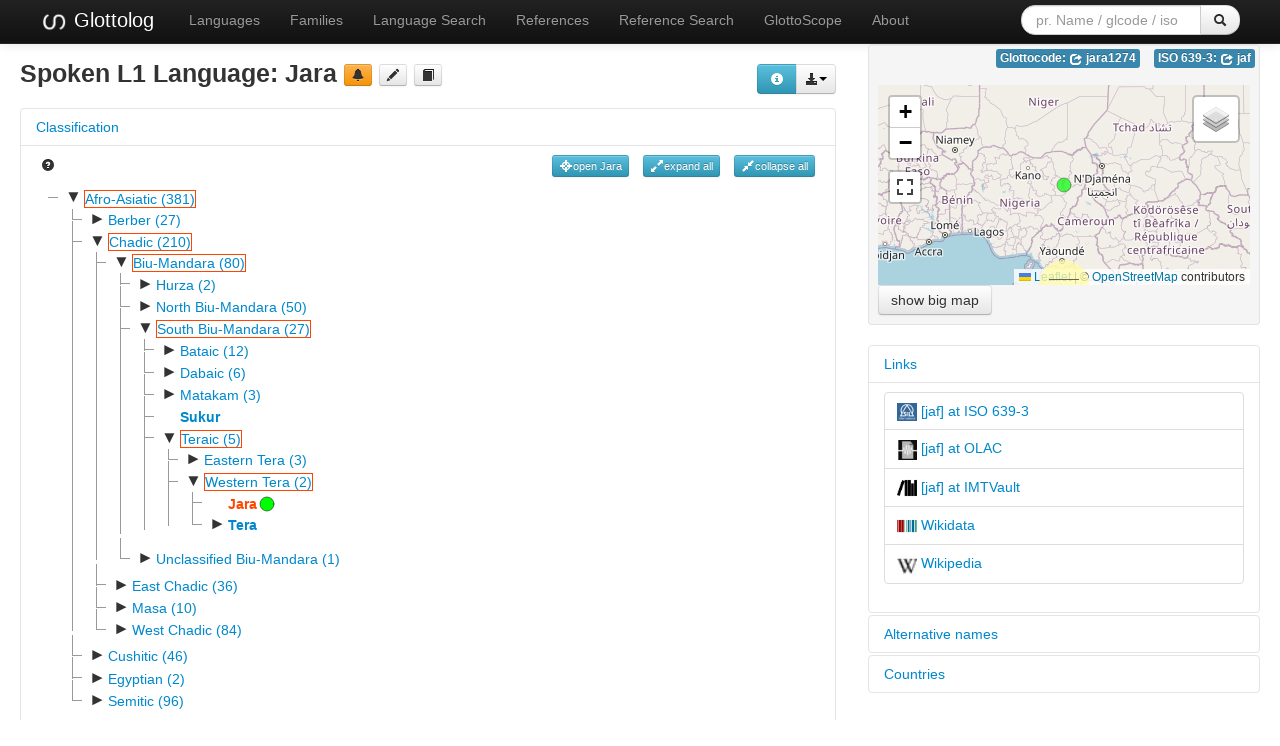

--- FILE ---
content_type: text/html; charset=utf-8
request_url: https://glottolog.org/resource/languoid/id/jara1274
body_size: 40140
content:
<!DOCTYPE html>
<html lang="en">
    
    
    <head>
        <meta charset="utf-8">
        <title>
            Glottolog 5.2 -
            Jara
        </title>
        <meta name="viewport" content="width=device-width, initial-scale=1.0">
        <meta name="description" content="">
        <meta name="author" content="">
        <link rel="shortcut icon"
              href="https://glottolog.org/static/favicon.ico?v=9f3f8cd893876bfacc0f4dc9f16a9c19"
              type="image/x-icon" />

        <link href="https://glottolog.org/clld-static/css/packed.2bdb87f7.css" rel="stylesheet">

        <script src="https://glottolog.org/clld-static/js/packed.d9597719.js"></script>

        <link rel="unapi-server" type="application/xml" title="unAPI" href="https://glottolog.org/unapi">
        <script src="https://glottolog.org/_js"></script>
        
    <link rel="alternate" type="application/rdf+xml" href="https://glottolog.org/resource/languoid/id/jara1274.rdf"
          title="Structured Descriptor Document (RDF/XML format)"/>
    <link rel="alternate" type="text/n3" href="https://glottolog.org/resource/languoid/id/jara1274.n3"
          title="Structured Descriptor Document (n3 format)"/>

    </head>
    <body id="r-language">
        

        <div id="top" class="navbar navbar-static-top navbar-inverse">
            <div class="navbar-inner">
                <div class="container-fluid">
                    <a class="btn btn-navbar" data-toggle="collapse" data-target=".nav-collapse">
                        <span class="icon-bar"></span>
                        <span class="icon-bar"></span>
                        <span class="icon-bar"></span>
                    </a>
                    
  <a class="brand" href="https://glottolog.org/" title="Glottolog 5.2">
      <img src="https://glottolog.org/static/glottolog_logo.png" width="28"/>
      Glottolog
  </a>

                    <div class="nav-collapse collapse">
                        <ul class="nav">
                        
                            <li id="menuitem_languages" class="">
                                <a href="https://glottolog.org/glottolog/language" title="Languages">Languages</a>
                            </li>
                        
                            <li id="menuitem_families" class="">
                                <a href="https://glottolog.org/glottolog/family" title="Families">Families</a>
                            </li>
                        
                            <li id="menuitem_search" class="">
                                <a href="https://glottolog.org/glottolog" title="Language Search">Language Search</a>
                            </li>
                        
                            <li id="menuitem_sources" class="">
                                <a href="https://glottolog.org/langdoc" title="References">References</a>
                            </li>
                        
                            <li id="menuitem_query" class="">
                                <a href="https://glottolog.org/langdoc/complexquery" title="Reference Search">Reference Search</a>
                            </li>
                        
                            <li id="menuitem_glottoscope" class="">
                                <a href="https://glottolog.org/langdoc/status" title="GlottoScope">GlottoScope</a>
                            </li>
                        
                            <li id="menuitem_about" class="">
                                <a href="https://glottolog.org/about" title="About">About</a>
                            </li>
                        </ul>
                    
  <div class="pull-right">
    <form class="navbar-form form-search" role="search" action="https://glottolog.org/glottolog">
      <div class="input-append">
        <input tabindex="1" type="text" class="search-query input-medium" placeholder="pr. Name / glcode / iso" name="search" id="site-search-input">
        <button tabindex="2" id="site-search-button" class="btn" type="submit"><i class="icon-search"></i></button>
      </div>
    </form>
  </div>

                    </div><!--/.nav-collapse -->
                </div>
            </div>
        </div>

        <div class="container-fluid">
            <abbr class="unapi-id" title="https%3A%2F%2Fglottolog.org%2Fresource%2Flanguoid%2Fid%2Fjara1274"></abbr>
                















<div class="row-fluid">
    <div class="span8">
        <div style="float: right; margin-top: 20px;"><div><div class="btn-group right"><button class="btn btn-info dl-widget-IRepresentation" data-content="&lt;div&gt;&lt;p&gt;You may download alternative representations of the data on
&amp;#34;Jara&amp;#34; by clicking the button &lt;i class=&#34;icon-download-alt&#34;&gt;&lt;/i&gt;&lt;/p&gt;&lt;dl&gt;&lt;dt&gt;Newick format&lt;/dt&gt;&lt;dd&gt;Classification tree represented in Newick format.
    &lt;/dd&gt;&lt;dt&gt;PhyloXML&lt;/dt&gt;&lt;dd&gt;Classification tree rooted at the current languoid represented in PhyloXML.
    &lt;/dd&gt;&lt;dt&gt;SVG Classification Tree&lt;/dt&gt;&lt;dd&gt;Classification tree rooted at the current languoid rendered as svg graphic in an
    HTML page.
    &lt;/dd&gt;&lt;/dl&gt;&lt;/div&gt;" type="button"><i class="icon-info-sign icon-white"></i></button><a class="btn dropdown-toggle" data-toggle="dropdown" href="#" id="rsc-dl-opener"><i class="icon-download-alt"></i><span class="caret"></span></a><ul class="dropdown-menu"><li><a href="#" id="rsc-dl-html" onclick="document.location.href = CLLD.route_url(&#34;language_alt&#34;, {&#34;ext&#34;: &#34;html&#34;, &#34;id&#34;: &#34;jara1274&#34;}); return false;">html</a></li><li><a href="#" id="rsc-dl-json" onclick="document.location.href = CLLD.route_url(&#34;language_alt&#34;, {&#34;ext&#34;: &#34;json&#34;, &#34;id&#34;: &#34;jara1274&#34;}); return false;">JSON</a></li><li><a href="#" id="rsc-dl-n3" onclick="document.location.href = CLLD.route_url(&#34;language_alt&#34;, {&#34;ext&#34;: &#34;n3&#34;, &#34;id&#34;: &#34;jara1274&#34;}); return false;">RDF serialized as n3</a></li><li><a href="#" id="rsc-dl-newick.txt" onclick="document.location.href = CLLD.route_url(&#34;language_alt&#34;, {&#34;ext&#34;: &#34;newick.txt&#34;, &#34;id&#34;: &#34;jara1274&#34;}); return false;">Newick format</a></li><li><a href="#" id="rsc-dl-nt" onclick="document.location.href = CLLD.route_url(&#34;language_alt&#34;, {&#34;ext&#34;: &#34;nt&#34;, &#34;id&#34;: &#34;jara1274&#34;}); return false;">RDF serialized as nt</a></li><li><a href="#" id="rsc-dl-phylo.xml" onclick="document.location.href = CLLD.route_url(&#34;language_alt&#34;, {&#34;ext&#34;: &#34;phylo.xml&#34;, &#34;id&#34;: &#34;jara1274&#34;}); return false;">PhyloXML</a></li><li><a href="#" id="rsc-dl-rdf" onclick="document.location.href = CLLD.route_url(&#34;language_alt&#34;, {&#34;ext&#34;: &#34;rdf&#34;, &#34;id&#34;: &#34;jara1274&#34;}); return false;">RDF serialized as xml</a></li><li><a href="#" id="rsc-dl-treeview.html" onclick="document.location.href = CLLD.route_url(&#34;language_alt&#34;, {&#34;ext&#34;: &#34;treeview.html&#34;, &#34;id&#34;: &#34;jara1274&#34;}); return false;">SVG Classification Tree</a></li><li><a href="#" id="rsc-dl-ttl" onclick="document.location.href = CLLD.route_url(&#34;language_alt&#34;, {&#34;ext&#34;: &#34;ttl&#34;, &#34;id&#34;: &#34;jara1274&#34;}); return false;">RDF serialized as turtle</a></li></ul></div><script>    $(document).ready(function() {
        $('.dl-widget-IRepresentation').clickover({
            html: true,
            title: 'Download information',
            placement: 'left',
            trigger: 'click'
        });
    });</script></div></div>
        <h3>
            Spoken L1 Language: <span class="level-language">Jara</span>
            <a class="btn-warning btn-mini btn" href="mailto:glottolog@eva.mpg.de?subject=Error%20in%20Glottolog%20languoid%20jara1274&amp;body=Dear%20Glottolog%20maintainers%2C%0A%0AI%20found%20an%20error%20in%20languoid%20jara1274%3A%20Jara." title="report a problem" type="button"><i class="icon-bell"></i></a>
            <a class="btn-mini btn" href="https://github.com/glottolog/glottolog/blob/master/languoids/tree/afro1255/chad1250/bium1280/sout3145/bium1275/west2707/jara1274/md.ini" title="see on GitHub" type="button"><i class="icon-pencil"></i></a>
            <a class="btn-mini btn" href="#refs" title="go to references" type="button"><i class="icon-book"></i></a>
        </h3>

        
    <div class="accordion" id="Classification-accordion" style="margin-top: 1em; clear: right;">
        
    <div class="accordion-group">
        <div class="accordion-heading">
            <a class="accordion-toggle" data-toggle="collapse" data-parent="#Classification-accordion" href="#acc-Classification" title="click to hide or show Classification">
                Classification
            </a>
        </div>
        <div id="acc-Classification" class="accordion-body collapse in">
            <div class="accordion-inner">
                
            
            <div style="overflow: visible;">
                <ul class="inline pull-left">
                    <li>
                        <a href="https://glottolog.org/glottolog/glottologinformation#classification"><i class="icon-question-sign"></i></a>
                    </li>
                </ul>
                <ul class="inline pull-right">
                    <li><button class="btn-info btn-mini btn" onclick="GLOTTOLOG3.Tree.open(&#39;tree&#39;, &#39;jara1274&#39;, true)" title="open current node" type="button"><i class="icon-screenshot icon-white"></i>open Jara</button></li>
                    <li><button class="btn-info btn-mini btn" onclick="GLOTTOLOG3.Tree.open(&#39;tree&#39;)" title="expand all nodes (up to language level)" type="button"><i class="icon-resize-full icon-white"></i>expand all</button></li>
                    <li><button class="btn-info btn-mini btn" onclick="GLOTTOLOG3.Tree.close(&#39;tree&#39;)" title="collapse all nodes" type="button"><i class="icon-resize-small icon-white"></i>collapse all</button></li>
                </ul>
                <div id="tree">
                </div>

                    <h5>Comments on subclassification</h5>
                    <p><p><a class="Source" href="https://glottolog.org/resource/reference/id/326588" title="Richard Gravina 2014">Richard Gravina 2014</a>: 49-50 </p></p>

            </div>
        
        
            </div>
        </div>
    </div>

    </div>

        <script>
            $(document).ready(function () {
                GLOTTOLOG3.Tree.init('tree', [{"id": "afro1255", "pk": 297, "iso": null, "level": "family", "label": "Afro-Asiatic (381)", "children": [{"id": "berb1260", "pk": 1569, "iso": null, "level": "family", "label": "Berber (27)", "children": [{"id": "awji1241", "pk": 3098, "iso": "auj", "level": "language", "label": "Awjilah", "children": []}, {"id": "ghad1239", "pk": 3104, "iso": "gha", "level": "language", "label": "Ghadames", "children": [{"id": "aytw1238", "pk": 4897, "iso": null, "level": "dialect", "label": "Ayt Waziten", "children": []}, {"id": "eltu1238", "pk": 4896, "iso": null, "level": "dialect", "label": "Elt Ulid", "children": []}]}, {"id": "grea1296", "pk": 3105, "iso": null, "level": "family", "label": "Greater Zenatic (12)", "children": [{"id": "siwi1238", "pk": 4899, "iso": null, "level": "family", "label": "Libyan-Egyptian Oases Berber (2)", "children": [{"id": "sawk1238", "pk": 7152, "iso": "swn", "level": "language", "label": "Sawknah-Fogaha", "children": []}, {"id": "siwi1239", "pk": 7151, "iso": "siz", "level": "language", "label": "Siwi", "children": []}]}, {"id": "zena1250", "pk": 4898, "iso": null, "level": "family", "label": "Zenatic (10)", "children": [{"id": "tach1249", "pk": 7149, "iso": "shy", "level": "language", "label": "Chaouia of the Aures", "children": [{"id": "bele1253", "pk": 9864, "iso": null, "level": "dialect", "label": "Belezma", "children": []}, {"id": "cent2416", "pk": 9863, "iso": null, "level": "dialect", "label": "Central Aures", "children": []}, {"id": "east2908", "pk": 9865, "iso": null, "level": "dialect", "label": "Eastern Tachawit", "children": []}, {"id": "tamm1234", "pk": 9862, "iso": null, "level": "dialect", "label": "Tammusht", "children": []}]}, {"id": "moza1250", "pk": 7150, "iso": null, "level": "family", "label": "Northern Saharan Oasis Berber (5)", "children": [{"id": "ouar1239", "pk": 9868, "iso": null, "level": "family", "label": "Ouargli-Oued Righ (2)", "children": [{"id": "taga1278", "pk": 12728, "iso": "oua", "level": "language", "label": "Ouargli", "children": [{"id": "oued1238", "pk": 15543, "iso": null, "level": "dialect", "label": "Ouedghir", "children": []}, {"id": "tari1264", "pk": 15544, "iso": null, "level": "dialect", "label": "Tariyit", "children": []}, {"id": "tema1244", "pk": 15545, "iso": null, "level": "dialect", "label": "Temacin", "children": []}]}, {"id": "tema1243", "pk": 12729, "iso": "tjo", "level": "language", "label": "Oued Righ", "children": []}]}, {"id": "tazn1238", "pk": 9867, "iso": "grr", "level": "language", "label": "Sud Oranais-Gourara", "children": [{"id": "gour1247", "pk": 12726, "iso": null, "level": "dialect", "label": "Gourara", "children": []}, {"id": "sout3056", "pk": 12725, "iso": null, "level": "dialect", "label": "South Oran", "children": []}, {"id": "toua1238", "pk": 12727, "iso": null, "level": "dialect", "label": "Touat", "children": []}]}, {"id": "tidi1241", "pk": 9866, "iso": "tia", "level": "language", "label": "Tidikelt-Tuat Tamazight", "children": [{"id": "tidi1242", "pk": 12724, "iso": null, "level": "dialect", "label": "Tidikelt", "children": []}, {"id": "titt1238", "pk": 12723, "iso": null, "level": "dialect", "label": "Tit", "children": []}]}, {"id": "tumz1238", "pk": 9869, "iso": "mzb", "level": "language", "label": "Tumzabt", "children": []}]}, {"id": "tari1263", "pk": 7147, "iso": "rif", "level": "language", "label": "Tarifiyt-Beni-Iznasen-Eastern Middle Atlas Berber", "children": [{"id": "east2803", "pk": 9857, "iso": null, "level": "dialect", "label": "Eastern Middle Atlas Berber", "children": []}, {"id": "riff1234", "pk": 9856, "iso": null, "level": "dialect", "label": "Riffian", "children": [{"id": "east2804", "pk": 12721, "iso": null, "level": "dialect", "label": "Eastern Rif", "children": [{"id": "beni1249", "pk": 15537, "iso": null, "level": "dialect", "label": "Beni Iznassen", "children": []}, {"id": "cent2333", "pk": 15540, "iso": null, "level": "dialect", "label": "Central Rif", "children": [{"id": "arze1238", "pk": 17915, "iso": null, "level": "dialect", "label": "Arzeu", "children": []}, {"id": "beni1251", "pk": 17916, "iso": null, "level": "dialect", "label": "Beni Oulichek", "children": []}, {"id": "beni1250", "pk": 17912, "iso": null, "level": "dialect", "label": "Beni Touzine", "children": []}, {"id": "guel1234", "pk": 17913, "iso": null, "level": "dialect", "label": "Guelaya", "children": []}, {"id": "tems1234", "pk": 17914, "iso": null, "level": "dialect", "label": "Temsamane", "children": []}]}, {"id": "kebd1234", "pk": 15538, "iso": null, "level": "dialect", "label": "Kebdana", "children": []}, {"id": "sout3264", "pk": 15539, "iso": null, "level": "dialect", "label": "Southern Rif", "children": [{"id": "beni1252", "pk": 17911, "iso": null, "level": "dialect", "label": "Beni Bou Yhi", "children": []}, {"id": "igze1238", "pk": 17910, "iso": null, "level": "dialect", "label": "Igzennaian", "children": []}, {"id": "meta1239", "pk": 17909, "iso": null, "level": "dialect", "label": "Metalsa", "children": []}]}]}, {"id": "west2882", "pk": 12722, "iso": null, "level": "dialect", "label": "Western Rif", "children": [{"id": "boqq1234", "pk": 15542, "iso": null, "level": "dialect", "label": "Boqqoya", "children": []}, {"id": "urri1238", "pk": 15541, "iso": null, "level": "dialect", "label": "Urrighel", "children": []}]}]}]}, {"id": "chen1266", "pk": 7148, "iso": "cnu", "level": "language", "label": "Western Algerian Berber", "children": [{"id": "beni1254", "pk": 9859, "iso": null, "level": "dialect", "label": "Beni Snous", "children": []}, {"id": "metm1234", "pk": 9858, "iso": null, "level": "dialect", "label": "Metmata", "children": []}, {"id": "tach1251", "pk": 9860, "iso": null, "level": "dialect", "label": "Tachenwit", "children": []}, {"id": "tame1243", "pk": 9861, "iso": null, "level": "dialect", "label": "Tamezret", "children": []}]}, {"id": "zuar1239", "pk": 7146, "iso": null, "level": "family", "label": "Zuara-Sened (2)", "children": [{"id": "sene1271", "pk": 9855, "iso": "sds", "level": "language", "label": "Sened", "children": [{"id": "nucl1705", "pk": 12720, "iso": null, "level": "dialect", "label": "Nuclear Sened", "children": []}, {"id": "tmag1238", "pk": 12719, "iso": null, "level": "dialect", "label": "Tmagourt", "children": []}]}, {"id": "tuni1262", "pk": 9854, "iso": null, "level": "language", "label": "Tunisian-Zuwara Berber", "children": [{"id": "doui1234", "pk": 12717, "iso": null, "level": "dialect", "label": "Douiret-Chenini", "children": []}, {"id": "jerb1241", "pk": 12718, "iso": null, "level": "dialect", "label": "Jerba", "children": []}]}]}]}]}, {"id": "kaby1244", "pk": 3103, "iso": null, "level": "family", "label": "Kabyle-Atlas Berber (5)", "children": [{"id": "atla1275", "pk": 4895, "iso": null, "level": "family", "label": "Atlas Berber (4)", "children": [{"id": "cent2194", "pk": 7144, "iso": "tzm", "level": "language", "label": "Central Moroccan Berber", "children": [{"id": "cent2195", "pk": 9851, "iso": null, "level": "dialect", "label": "Central Atlas", "children": []}, {"id": "stan1324", "pk": 9850, "iso": "zgh", "level": "dialect", "label": "Standard Moroccan Tamazight", "children": []}]}, {"id": "nort3248", "pk": 7145, "iso": null, "level": "family", "label": "Northwestern Moroccan Berber (2)", "children": [{"id": "ghom1257", "pk": 9852, "iso": "gho", "level": "language", "label": "Ghomara", "children": []}, {"id": "senh1238", "pk": 9853, "iso": "sjs", "level": "language", "label": "Senhaja De Srair", "children": [{"id": "aytb1234", "pk": 12715, "iso": null, "level": "dialect", "label": "Ayt Bunsar", "children": []}, {"id": "ayth1234", "pk": 12712, "iso": null, "level": "dialect", "label": "Ayt Hmed", "children": []}, {"id": "aytm1234", "pk": 12713, "iso": null, "level": "dialect", "label": "Ayt Mezduy", "children": []}, {"id": "ayts1234", "pk": 12710, "iso": null, "level": "dialect", "label": "Ayt Seddat", "children": []}, {"id": "keta1244", "pk": 12711, "iso": null, "level": "dialect", "label": "Ketama", "children": []}, {"id": "tagh1234", "pk": 12714, "iso": null, "level": "dialect", "label": "Taghzut", "children": []}, {"id": "zerq1234", "pk": 12716, "iso": null, "level": "dialect", "label": "Zerqet", "children": []}]}]}, {"id": "tach1250", "pk": 7143, "iso": "shi", "level": "language", "label": "Tachelhit", "children": [{"id": "anti1248", "pk": 9848, "iso": null, "level": "dialect", "label": "Anti-Atlas", "children": []}, {"id": "haut1247", "pk": 9849, "iso": null, "level": "dialect", "label": "Haut-Atlas", "children": []}, {"id": "susi1238", "pk": 9847, "iso": null, "level": "dialect", "label": "Sus-Agadir", "children": []}]}]}, {"id": "kaby1243", "pk": 4894, "iso": "kab", "level": "language", "label": "Kabyle", "children": [{"id": "less1241", "pk": 7142, "iso": null, "level": "dialect", "label": "Eastern Kabyle", "children": []}, {"id": "farw1241", "pk": 7140, "iso": null, "level": "dialect", "label": "Far Western Kabyle", "children": []}, {"id": "tasa1242", "pk": 7139, "iso": null, "level": "dialect", "label": "Tasahlit", "children": []}, {"id": "grea1281", "pk": 7141, "iso": null, "level": "dialect", "label": "Western Kabyle", "children": []}]}]}, {"id": "nafu1238", "pk": 3102, "iso": "jbn", "level": "language", "label": "Nafusi", "children": []}, {"id": "tuar1240", "pk": 3101, "iso": "tmh", "level": "family", "label": "Tuareg (4)", "children": [{"id": "sout3263", "pk": 4893, "iso": null, "level": "family", "label": "Southern Tuareg (3)", "children": [{"id": "tama1365", "pk": 7136, "iso": "taq", "level": "language", "label": "Tamasheq", "children": [{"id": "tadg1238", "pk": 9841, "iso": null, "level": "dialect", "label": "Tadghaq", "children": []}, {"id": "tadh1242", "pk": 9839, "iso": null, "level": "dialect", "label": "Tadhaq", "children": []}, {"id": "timb1263", "pk": 9840, "iso": null, "level": "dialect", "label": "Timbuktu", "children": []}]}, {"id": "tawa1286", "pk": 7137, "iso": "ttq", "level": "language", "label": "Tawallammat Tamajaq", "children": [{"id": "ioul1238", "pk": 9842, "iso": null, "level": "dialect", "label": "Ioullemmeden", "children": []}, {"id": "tawa1287", "pk": 9843, "iso": null, "level": "dialect", "label": "Tawallammat Tan Ataram", "children": []}, {"id": "tawa1288", "pk": 9844, "iso": null, "level": "dialect", "label": "Tawallammat Tan Dannag", "children": []}]}, {"id": "taya1257", "pk": 7138, "iso": "thz", "level": "language", "label": "Tayart Tamajeq", "children": [{"id": "airr1242", "pk": 9845, "iso": null, "level": "dialect", "label": "Air (Berber)", "children": []}, {"id": "tana1297", "pk": 9846, "iso": null, "level": "dialect", "label": "Tanassfarwat", "children": []}]}]}, {"id": "taha1241", "pk": 4892, "iso": "thv", "level": "language", "label": "Tahaggart Tamahaq", "children": [{"id": "ghat1242", "pk": 7134, "iso": null, "level": "dialect", "label": "Ghat", "children": []}, {"id": "hogg1238", "pk": 7135, "iso": null, "level": "dialect", "label": "Hoggar", "children": []}]}]}, {"id": "unun9880", "pk": 3100, "iso": null, "level": "family", "label": "Unclassified Berber (1)", "children": [{"id": "guan1277", "pk": 4891, "iso": "gnc", "level": "language", "label": "Guanche", "children": []}]}, {"id": "west2724", "pk": 3099, "iso": null, "level": "family", "label": "Western Berber (2)", "children": [{"id": "tets1235", "pk": 4889, "iso": "tez", "level": "language", "label": "Tetserret", "children": []}, {"id": "zena1248", "pk": 4890, "iso": "zen", "level": "language", "label": "Zenaga", "children": []}]}]}, {"id": "chad1250", "pk": 1568, "iso": null, "level": "family", "label": "Chadic (210)", "children": [{"id": "bium1280", "pk": 3097, "iso": null, "level": "family", "label": "Biu-Mandara (80)", "children": [{"id": "hurz1242", "pk": 4888, "iso": null, "level": "family", "label": "Hurza (2)", "children": [{"id": "mbuk1243", "pk": 7132, "iso": "mqb", "level": "language", "label": "Mbuko", "children": []}, {"id": "vame1236", "pk": 7133, "iso": "mlr", "level": "language", "label": "Vame", "children": [{"id": "dume1239", "pk": 9836, "iso": null, "level": "dialect", "label": "Dume (Vame)", "children": []}, {"id": "hurz1243", "pk": 9834, "iso": null, "level": "dialect", "label": "Hurzo", "children": []}, {"id": "mber1261", "pk": 9837, "iso": null, "level": "dialect", "label": "Mberem", "children": []}, {"id": "ndre1239", "pk": 9835, "iso": null, "level": "dialect", "label": "Ndreme", "children": []}, {"id": "gwen1242", "pk": 9838, "iso": null, "level": "dialect", "label": "Pelasla", "children": []}]}]}, {"id": "nort3156", "pk": 4887, "iso": null, "level": "family", "label": "North Biu-Mandara (50)", "children": [{"id": "gida1247", "pk": 7131, "iso": "gid", "level": "language", "label": "Gidar", "children": [{"id": "lamm1244", "pk": 9833, "iso": null, "level": "dialect", "label": "Lam", "children": []}]}, {"id": "higi1241", "pk": 7125, "iso": null, "level": "family", "label": "Higic (5)", "children": [{"id": "hyaa1239", "pk": 9816, "iso": "hya", "level": "language", "label": "Hya", "children": []}, {"id": "nkaf1238", "pk": 9817, "iso": null, "level": "family", "label": "Nkafa-Kirya-Bana (3)", "children": [{"id": "bana1305", "pk": 12677, "iso": "bcw", "level": "language", "label": "Bana", "children": [{"id": "gamb1258", "pk": 15485, "iso": null, "level": "dialect", "label": "Gamboura", "children": []}, {"id": "gili1246", "pk": 15484, "iso": null, "level": "dialect", "label": "Gili", "children": []}]}, {"id": "higi1242", "pk": 12676, "iso": null, "level": "family", "label": "Nkafa-Kirya (2)", "children": [{"id": "kamw1239", "pk": 15482, "iso": "hig", "level": "language", "label": "Kamwe", "children": []}, {"id": "kiry1234", "pk": 15483, "iso": "fkk", "level": "language", "label": "Kirya-Konzel", "children": []}]}]}, {"id": "psik1239", "pk": 9818, "iso": "kvj", "level": "language", "label": "Psikye", "children": [{"id": "nucl1685", "pk": 12678, "iso": null, "level": "dialect", "label": "Nuclear Psikye", "children": []}, {"id": "wula1250", "pk": 12680, "iso": null, "level": "dialect", "label": "Wula", "children": []}, {"id": "zlen1238", "pk": 12679, "iso": null, "level": "dialect", "label": "Zlenge", "children": []}]}]}, {"id": "koto1267", "pk": 7130, "iso": null, "level": "family", "label": "Kotoko-Buduma (10)", "children": [{"id": "budu1265", "pk": 9830, "iso": "bdm", "level": "language", "label": "Buduma", "children": [{"id": "kuri1265", "pk": 12705, "iso": null, "level": "dialect", "label": "Kuri (Buduma)", "children": []}, {"id": "nort3049", "pk": 12703, "iso": null, "level": "dialect", "label": "Northern Buduma", "children": []}, {"id": "nucl1686", "pk": 12704, "iso": null, "level": "dialect", "label": "Nuclear Buduma", "children": []}, {"id": "sout3052", "pk": 12702, "iso": null, "level": "dialect", "label": "Southern Buduma", "children": []}]}, {"id": "koto1263", "pk": 9831, "iso": null, "level": "family", "label": "Kotoko Central (2)", "children": [{"id": "lagw1237", "pk": 12707, "iso": "kot", "level": "language", "label": "Lagwan", "children": [{"id": "affa1240", "pk": 15529, "iso": null, "level": "dialect", "label": "Affade", "children": []}, {"id": "logo1274", "pk": 15530, "iso": null, "level": "dialect", "label": "Logone-Birni", "children": []}, {"id": "logo1273", "pk": 15528, "iso": null, "level": "dialect", "label": "Logone-Gana", "children": []}]}, {"id": "mser1242", "pk": 12706, "iso": "kqx", "level": "language", "label": "Mser", "children": [{"id": "gawi1244", "pk": 15526, "iso": null, "level": "dialect", "label": "Gawi", "children": []}, {"id": "houl1238", "pk": 15525, "iso": null, "level": "dialect", "label": "Houlouf", "children": []}, {"id": "kabe1249", "pk": 15523, "iso": null, "level": "dialect", "label": "Kabe", "children": []}, {"id": "kalo1266", "pk": 15527, "iso": null, "level": "dialect", "label": "Kalo", "children": []}, {"id": "nucl1691", "pk": 15524, "iso": null, "level": "dialect", "label": "Nuclear Mser", "children": []}]}]}, {"id": "jina1243", "pk": 9832, "iso": null, "level": "family", "label": "Kotoko Meridional (2)", "children": [{"id": "jina1244", "pk": 12708, "iso": "jia", "level": "language", "label": "Jina", "children": [{"id": "moee1234", "pk": 15531, "iso": null, "level": "dialect", "label": "Mo'e", "children": []}, {"id": "muhu1242", "pk": 15533, "iso": null, "level": "dialect", "label": "Muhulu", "children": []}, {"id": "zina1234", "pk": 15532, "iso": null, "level": "dialect", "label": "Zina", "children": []}]}, {"id": "maje1243", "pk": 12709, "iso": "xmj", "level": "language", "label": "Majera", "children": [{"id": "hwal1242", "pk": 15536, "iso": null, "level": "dialect", "label": "Hwalem", "children": []}, {"id": "kaji1238", "pk": 15535, "iso": null, "level": "dialect", "label": "Kajire-'dulo", "children": []}, {"id": "nucl1687", "pk": 15534, "iso": null, "level": "dialect", "label": "Nuclear Majera", "children": []}]}]}, {"id": "koto1265", "pk": 9829, "iso": null, "level": "family", "label": "Kotoko Septentrional (5)", "children": [{"id": "koto1268", "pk": 12700, "iso": null, "level": "family", "label": "Kotoko Septentrional 1 (2)", "children": [{"id": "afad1236", "pk": 15518, "iso": "aal", "level": "language", "label": "Afade", "children": []}, {"id": "masl1241", "pk": 15519, "iso": "msv", "level": "language", "label": "Maslam", "children": [{"id": "nucl1689", "pk": 17896, "iso": null, "level": "dialect", "label": "Nuclear Maslam", "children": []}, {"id": "saoo1238", "pk": 17895, "iso": null, "level": "dialect", "label": "Sao", "children": []}]}]}, {"id": "koto1269", "pk": 12701, "iso": null, "level": "family", "label": "Kotoko Septentrional 2 (3)", "children": [{"id": "malg1250", "pk": 15521, "iso": "mxf", "level": "language", "label": "Malgbe", "children": [{"id": "doug1242", "pk": 17907, "iso": null, "level": "dialect", "label": "Douguia", "children": []}, {"id": "droo1238", "pk": 17905, "iso": null, "level": "dialect", "label": "Dro", "children": []}, {"id": "goul1242", "pk": 17906, "iso": null, "level": "dialect", "label": "Goulfey", "children": []}, {"id": "mara1413", "pk": 17908, "iso": null, "level": "dialect", "label": "Mara (Malgbe)", "children": []}, {"id": "nucl1688", "pk": 17903, "iso": null, "level": "dialect", "label": "Nuclear Malgbe", "children": []}, {"id": "wali1273", "pk": 17904, "iso": null, "level": "dialect", "label": "Walia (Malgbe)", "children": []}]}, {"id": "mpad1242", "pk": 15520, "iso": "mpi", "level": "language", "label": "Mpade", "children": [{"id": "bodo1278", "pk": 17902, "iso": null, "level": "dialect", "label": "Bodo (Mpade)", "children": []}, {"id": "diga1245", "pk": 17901, "iso": null, "level": "dialect", "label": "Digam", "children": []}, {"id": "maka1322", "pk": 17900, "iso": null, "level": "dialect", "label": "Makari", "children": []}, {"id": "nucl1690", "pk": 17897, "iso": null, "level": "dialect", "label": "Nuclear Mpade", "children": []}, {"id": "shoe1243", "pk": 17899, "iso": null, "level": "dialect", "label": "Shoe", "children": []}, {"id": "woul1238", "pk": 17898, "iso": null, "level": "dialect", "label": "Woulki", "children": []}]}, {"id": "ngal1301", "pk": 15522, "iso": null, "level": "language", "label": "Ngala of Lake Chad", "children": []}]}]}]}, {"id": "lama1287", "pk": 7126, "iso": null, "level": "family", "label": "Lamang-Hdi (3)", "children": [{"id": "hdii1240", "pk": 9821, "iso": "xed", "level": "language", "label": "Hdi", "children": [{"id": "turr1244", "pk": 12687, "iso": null, "level": "dialect", "label": "Tur", "children": []}]}, {"id": "lama1288", "pk": 9820, "iso": "hia", "level": "language", "label": "Lamang", "children": [{"id": "cent2190", "pk": 12683, "iso": null, "level": "dialect", "label": "Central Laamang", "children": [{"id": "dlig1238", "pk": 15488, "iso": null, "level": "dialect", "label": "Dlige", "children": []}, {"id": "hedk1239", "pk": 15486, "iso": null, "level": "dialect", "label": "Hedkala", "children": []}, {"id": "waga1267", "pk": 15487, "iso": null, "level": "dialect", "label": "Waga", "children": []}]}, {"id": "ghud1238", "pk": 12686, "iso": null, "level": "dialect", "label": "Ghudavan", "children": []}, {"id": "nort3048", "pk": 12684, "iso": null, "level": "dialect", "label": "North Laamang", "children": [{"id": "dzub1245", "pk": 15489, "iso": null, "level": "dialect", "label": "Dzuba", "children": []}, {"id": "gwoz1239", "pk": 15492, "iso": null, "level": "dialect", "label": "Gwoza", "children": []}, {"id": "legh1238", "pk": 15491, "iso": null, "level": "dialect", "label": "Leghva", "children": []}, {"id": "zala1252", "pk": 15490, "iso": null, "level": "dialect", "label": "Zaladeva", "children": []}]}, {"id": "zala1251", "pk": 12685, "iso": null, "level": "dialect", "label": "Zalidva", "children": []}]}, {"id": "vemg1240", "pk": 9819, "iso": "vem", "level": "language", "label": "Vemgo-Mabas", "children": [{"id": "vemg1241", "pk": 12681, "iso": null, "level": "dialect", "label": "Vemgo", "children": []}, {"id": "visi1243", "pk": 12682, "iso": null, "level": "dialect", "label": "Visik", "children": []}]}]}, {"id": "marg1267", "pk": 7128, "iso": null, "level": "family", "label": "Margi-Mandara-Mofu (25)", "children": [{"id": "bura1296", "pk": 9824, "iso": null, "level": "family", "label": "Bura-Marghi (7)", "children": [{"id": "bura1297", "pk": 12691, "iso": null, "level": "family", "label": "Buraic (4)", "children": [{"id": "bura1292", "pk": 15497, "iso": "bwr", "level": "language", "label": "Bura-Pabir", "children": [{"id": "hyil1238", "pk": 17869, "iso": null, "level": "dialect", "label": "Hyil Hawul", "children": []}, {"id": "pabi1240", "pk": 17867, "iso": null, "level": "dialect", "label": "Pabir", "children": []}, {"id": "pela1248", "pk": 17868, "iso": null, "level": "dialect", "label": "Pela (Nigeria)", "children": []}]}, {"id": "ciba1236", "pk": 15498, "iso": "ckl", "level": "language", "label": "Cibak", "children": []}, {"id": "nggw1242", "pk": 15499, "iso": "ngx", "level": "language", "label": "Nggwahyi", "children": []}, {"id": "puta1243", "pk": 15500, "iso": "mfl", "level": "language", "label": "Putai", "children": []}]}, {"id": "bium1270", "pk": 12690, "iso": null, "level": "family", "label": "Marghic (3)", "children": [{"id": "kilb1234", "pk": 15496, "iso": null, "level": "family", "label": "Kilba-South Margi (2)", "children": [{"id": "huba1236", "pk": 17866, "iso": "hbb", "level": "language", "label": "Huba", "children": [{"id": "luwa1242", "pk": 20039, "iso": null, "level": "dialect", "label": "Luwa", "children": []}]}, {"id": "marg1266", "pk": 17865, "iso": "mfm", "level": "language", "label": "Marghi South", "children": []}]}, {"id": "marg1265", "pk": 15495, "iso": "mrt", "level": "language", "label": "Marghi Central", "children": [{"id": "gula1275", "pk": 17862, "iso": null, "level": "dialect", "label": "Gulak", "children": []}, {"id": "gwar1244", "pk": 17861, "iso": null, "level": "dialect", "label": "Gwara (Marghi)", "children": []}, {"id": "lass1239", "pk": 17863, "iso": null, "level": "dialect", "label": "Lassa", "children": []}, {"id": "wurg1238", "pk": 17864, "iso": null, "level": "dialect", "label": "Wurga", "children": []}]}]}]}, {"id": "mand1472", "pk": 9825, "iso": null, "level": "family", "label": "Mandaraic (9)", "children": [{"id": "dghw1240", "pk": 12693, "iso": null, "level": "family", "label": "Dghwedeic (4)", "children": [{"id": "dghw1239", "pk": 15503, "iso": "dgh", "level": "language", "label": "Dghwede", "children": []}, {"id": "gudu1253", "pk": 15504, "iso": null, "level": "family", "label": "Gudufic (2)", "children": [{"id": "cine1238", "pk": 17871, "iso": "cie", "level": "language", "label": "Cineni", "children": []}, {"id": "gudu1252", "pk": 17870, "iso": "gdf", "level": "language", "label": "Guduf-Gava", "children": [{"id": "chen1265", "pk": 20042, "iso": null, "level": "dialect", "label": "Chena", "children": []}, {"id": "chik1255", "pk": 20041, "iso": null, "level": "dialect", "label": "Chikide", "children": []}, {"id": "gava1240", "pk": 20040, "iso": null, "level": "dialect", "label": "Gava", "children": []}]}]}, {"id": "gvok1239", "pk": 15505, "iso": "ngs", "level": "language", "label": "Gvoko", "children": []}]}, {"id": "podo1243", "pk": 12692, "iso": null, "level": "family", "label": "Podoko (2)", "children": [{"id": "mata1306", "pk": 15501, "iso": "mfh", "level": "language", "label": "Matal", "children": []}, {"id": "park1239", "pk": 15502, "iso": "pbi", "level": "language", "label": "Parkwa", "children": []}]}, {"id": "wand1280", "pk": 12694, "iso": null, "level": "family", "label": "Wandala-Malgwa-Glavda (3)", "children": [{"id": "glav1244", "pk": 15506, "iso": "glw", "level": "language", "label": "Glavda", "children": [{"id": "bokw1242", "pk": 17874, "iso": null, "level": "dialect", "label": "Bokwa", "children": []}, {"id": "ngos1242", "pk": 17873, "iso": null, "level": "dialect", "label": "Ngoshie (Glavda)", "children": []}, {"id": "nucl1680", "pk": 17872, "iso": null, "level": "dialect", "label": "Nuclear Glavda", "children": []}]}, {"id": "wand1281", "pk": 15507, "iso": null, "level": "family", "label": "Wandala-Malgwa (2)", "children": [{"id": "malg1251", "pk": 17875, "iso": null, "level": "language", "label": "Malgwa", "children": []}, {"id": "wand1278", "pk": 17876, "iso": "mfi", "level": "language", "label": "Wandala", "children": [{"id": "gama1258", "pk": 20045, "iso": null, "level": "dialect", "label": "Gamargu", "children": []}, {"id": "gwan1267", "pk": 20048, "iso": null, "level": "dialect", "label": "Gwanje", "children": []}, {"id": "jamp1241", "pk": 20047, "iso": null, "level": "dialect", "label": "Jampalam", "children": []}, {"id": "kamb1315", "pk": 20043, "iso": null, "level": "dialect", "label": "Kamburwama", "children": []}, {"id": "kira1252", "pk": 20052, "iso": null, "level": "dialect", "label": "Kirawa", "children": []}, {"id": "masf1235", "pk": 20050, "iso": null, "level": "dialect", "label": "Masfeima", "children": []}, {"id": "maza1303", "pk": 20049, "iso": null, "level": "dialect", "label": "Mazagwa", "children": []}, {"id": "mura1277", "pk": 20046, "iso": null, "level": "dialect", "label": "Mura", "children": []}, {"id": "nucl1682", "pk": 20051, "iso": null, "level": "dialect", "label": "Nuclear Wandala", "children": []}, {"id": "ziog1238", "pk": 20044, "iso": null, "level": "dialect", "label": "Ziogba", "children": []}]}]}]}]}, {"id": "mofu1249", "pk": 9826, "iso": null, "level": "family", "label": "Mofuic (9)", "children": [{"id": "meri1245", "pk": 12696, "iso": null, "level": "family", "label": "Meri (3)", "children": [{"id": "dugw1240", "pk": 15510, "iso": null, "level": "family", "label": "Dugwor-Merey (2)", "children": [{"id": "dugw1239", "pk": 17882, "iso": "dme", "level": "language", "label": "Dugwor", "children": [{"id": "mike1242", "pk": 20053, "iso": null, "level": "dialect", "label": "Mikere", "children": []}]}, {"id": "mere1246", "pk": 17883, "iso": "meq", "level": "language", "label": "Merey", "children": [{"id": "dugu1258", "pk": 20054, "iso": null, "level": "dialect", "label": "Dugur", "children": []}]}]}, {"id": "zulg1242", "pk": 15511, "iso": "gnd", "level": "language", "label": "Zulgo-Gemzek", "children": [{"id": "gemz1238", "pk": 17885, "iso": null, "level": "dialect", "label": "Gemzek", "children": []}, {"id": "mine1239", "pk": 17884, "iso": null, "level": "dialect", "label": "Mineo", "children": []}, {"id": "zulg1243", "pk": 17886, "iso": null, "level": "dialect", "label": "Zulgo", "children": []}]}]}, {"id": "mofu1250", "pk": 12697, "iso": null, "level": "family", "label": "Mofu (2)", "children": [{"id": "mofu1248", "pk": 15512, "iso": "mif", "level": "language", "label": "Mofu-Gudur", "children": [{"id": "dime1245", "pk": 17888, "iso": null, "level": "dialect", "label": "Dimeo", "children": []}, {"id": "gudu1251", "pk": 17890, "iso": null, "level": "dialect", "label": "Gudur", "children": []}, {"id": "mass1267", "pk": 17887, "iso": null, "level": "dialect", "label": "Massagal", "children": []}, {"id": "moko1254", "pk": 17889, "iso": null, "level": "dialect", "label": "Mokong", "children": []}, {"id": "njel1238", "pk": 17891, "iso": null, "level": "dialect", "label": "Njeleng", "children": []}, {"id": "zidi1238", "pk": 17892, "iso": null, "level": "dialect", "label": "Zidim", "children": []}]}, {"id": "nort3046", "pk": 15513, "iso": "mfk", "level": "language", "label": "North Mofu", "children": [{"id": "dour1242", "pk": 17893, "iso": null, "level": "dialect", "label": "Douroun", "children": []}, {"id": "waza1238", "pk": 17894, "iso": null, "level": "dialect", "label": "Wazan", "children": []}]}]}, {"id": "toko1243", "pk": 12695, "iso": null, "level": "family", "label": "Tokombere (4)", "children": [{"id": "mada1300", "pk": 15509, "iso": null, "level": "family", "label": "Madaic (3)", "children": [{"id": "mada1293", "pk": 17881, "iso": "mxu", "level": "language", "label": "Mada (Cameroon)", "children": []}, {"id": "muya1243", "pk": 17880, "iso": "muy", "level": "language", "label": "Muyang", "children": []}, {"id": "wuzl1236", "pk": 17879, "iso": "udl", "level": "language", "label": "Wuzlam", "children": []}]}, {"id": "molo1266", "pk": 15508, "iso": "mlw", "level": "language", "label": "Moloko", "children": [{"id": "baka1279", "pk": 17878, "iso": null, "level": "dialect", "label": "Baka (Mandara Mountains)", "children": []}, {"id": "melo1244", "pk": 17877, "iso": null, "level": "dialect", "label": "Melokwo", "children": []}]}]}]}]}, {"id": "maro1246", "pk": 7129, "iso": null, "level": "family", "label": "Maroua (3)", "children": [{"id": "bald1241", "pk": 9828, "iso": "bdn", "level": "language", "label": "Baldemu", "children": []}, {"id": "gizi1243", "pk": 9827, "iso": null, "level": "family", "label": "Giziga (2)", "children": [{"id": "nort3047", "pk": 12699, "iso": "gis", "level": "language", "label": "North Giziga", "children": [{"id": "mutu1250", "pk": 15517, "iso": null, "level": "dialect", "label": "Muturuwa", "children": []}]}, {"id": "sout3051", "pk": 12698, "iso": "giz", "level": "language", "label": "South Giziga", "children": [{"id": "mimi1245", "pk": 15515, "iso": null, "level": "dialect", "label": "Mi Mijivin", "children": []}, {"id": "mutu1251", "pk": 15514, "iso": null, "level": "dialect", "label": "Muturami", "children": []}, {"id": "rumm1238", "pk": 15516, "iso": null, "level": "dialect", "label": "Rum", "children": []}]}]}]}, {"id": "bium1279", "pk": 7127, "iso": null, "level": "family", "label": "Musguic (3)", "children": [{"id": "musg1256", "pk": 9822, "iso": null, "level": "family", "label": "Musgu-Mbara (2)", "children": [{"id": "mbar1260", "pk": 12688, "iso": "mpk", "level": "language", "label": "Mbara (Chad)", "children": []}, {"id": "musg1254", "pk": 12689, "iso": "mug", "level": "language", "label": "Musgu", "children": [{"id": "munj1246", "pk": 15494, "iso": null, "level": "dialect", "label": "Munjuk-Nord", "children": [{"id": "beeg1236", "pk": 17860, "iso": null, "level": "dialect", "label": "Beege", "children": []}, {"id": "mpus1238", "pk": 17858, "iso": null, "level": "dialect", "label": "Mpus", "children": []}, {"id": "muzu1238", "pk": 17859, "iso": null, "level": "dialect", "label": "Muzuk", "children": []}, {"id": "vulu1239", "pk": 17857, "iso": null, "level": "dialect", "label": "Vulum", "children": []}]}, {"id": "munj1247", "pk": 15493, "iso": null, "level": "dialect", "label": "Munjuk-Sud", "children": []}]}]}, {"id": "musk1256", "pk": 9823, "iso": "mje", "level": "language", "label": "Muskum", "children": []}]}]}, {"id": "sout3145", "pk": 4885, "iso": null, "level": "family", "label": "South Biu-Mandara (27)", "children": [{"id": "bium1271", "pk": 7121, "iso": null, "level": "family", "label": "Bataic (12)", "children": [{"id": "bata1320", "pk": 9808, "iso": null, "level": "family", "label": "Bata-Bwatiye (2)", "children": [{"id": "baca1246", "pk": 12659, "iso": "bcy", "level": "language", "label": "Bacama", "children": [{"id": "baca1245", "pk": 15457, "iso": null, "level": "dialect", "label": "Bacama-Yimburu", "children": []}, {"id": "muly1238", "pk": 15454, "iso": null, "level": "dialect", "label": "Mulyen", "children": []}, {"id": "opal1238", "pk": 15456, "iso": null, "level": "dialect", "label": "Opalo", "children": []}, {"id": "wadu1238", "pk": 15455, "iso": null, "level": "dialect", "label": "Wa-Duku", "children": []}]}, {"id": "bata1314", "pk": 12658, "iso": "bta", "level": "language", "label": "Bata", "children": [{"id": "dems1242", "pk": 15447, "iso": null, "level": "dialect", "label": "Demsa", "children": []}, {"id": "garo1255", "pk": 15452, "iso": null, "level": "dialect", "label": "Garoua (Bata)", "children": []}, {"id": "jira1247", "pk": 15450, "iso": null, "level": "dialect", "label": "Jirai", "children": []}, {"id": "kobo1254", "pk": 15453, "iso": null, "level": "dialect", "label": "Kobotachi", "children": []}, {"id": "mala1531", "pk": 15449, "iso": null, "level": "dialect", "label": "Malabu (Bata)", "children": []}, {"id": "ndee1246", "pk": 15448, "iso": null, "level": "dialect", "label": "Ndeewe", "children": []}, {"id": "riba1250", "pk": 15451, "iso": null, "level": "dialect", "label": "Ribaw", "children": []}, {"id": "wadi1258", "pk": 15446, "iso": null, "level": "dialect", "label": "Wadi (Bata)", "children": []}, {"id": "zumu1241", "pk": 15445, "iso": null, "level": "dialect", "label": "Zumu", "children": []}]}]}, {"id": "gude1247", "pk": 9809, "iso": null, "level": "family", "label": "Gudeic (8)", "children": [{"id": "gude1248", "pk": 12661, "iso": null, "level": "family", "label": "Gude-Jimi-Zizilivakan (4)", "children": [{"id": "fali1290", "pk": 15460, "iso": null, "level": "family", "label": "Fali-Gude (2)", "children": [{"id": "fali1285", "pk": 17851, "iso": "fli", "level": "language", "label": "Fali", "children": []}, {"id": "gude1246", "pk": 17850, "iso": "gde", "level": "language", "label": "Gude", "children": [{"id": "fali1289", "pk": 20036, "iso": null, "level": "dialect", "label": "Fali of Jilvu", "children": []}, {"id": "fali1286", "pk": 20038, "iso": null, "level": "dialect", "label": "Fali of Mubi", "children": []}, {"id": "fali1287", "pk": 20035, "iso": null, "level": "dialect", "label": "Fali of Mucella", "children": []}, {"id": "fali1288", "pk": 20037, "iso": null, "level": "dialect", "label": "Fali of Vimtim", "children": []}]}]}, {"id": "jimi1254", "pk": 15462, "iso": "jim", "level": "language", "label": "Jimi (Cameroon)", "children": [{"id": "djim1239", "pk": 17853, "iso": null, "level": "dialect", "label": "Djimi", "children": []}, {"id": "jimo1235", "pk": 17855, "iso": null, "level": "dialect", "label": "Jimo", "children": []}, {"id": "mala1532", "pk": 17854, "iso": null, "level": "dialect", "label": "Malabu", "children": []}, {"id": "wadi1259", "pk": 17856, "iso": null, "level": "dialect", "label": "Wadi", "children": []}, {"id": "zumo1247", "pk": 17852, "iso": null, "level": "dialect", "label": "Zumo (Cameroon)", "children": []}]}, {"id": "zizi1238", "pk": 15461, "iso": "ziz", "level": "language", "label": "Zizilivakan", "children": []}]}, {"id": "nzan1241", "pk": 12660, "iso": null, "level": "family", "label": "Nzanyic (2)", "children": [{"id": "holm1250", "pk": 15459, "iso": "hod", "level": "language", "label": "Holma", "children": []}, {"id": "nzan1240", "pk": 15458, "iso": "nja", "level": "language", "label": "Nzanyi", "children": [{"id": "dede1238", "pk": 17846, "iso": null, "level": "dialect", "label": "Dede", "children": []}, {"id": "hood1240", "pk": 17844, "iso": null, "level": "dialect", "label": "Hoode", "children": []}, {"id": "lovi1238", "pk": 17847, "iso": null, "level": "dialect", "label": "Lovi", "children": []}, {"id": "maga1269", "pk": 17849, "iso": null, "level": "dialect", "label": "Magara", "children": []}, {"id": "maih1239", "pk": 17845, "iso": null, "level": "dialect", "label": "Maiha", "children": []}, {"id": "muti1238", "pk": 17841, "iso": null, "level": "dialect", "label": "Mutidi", "children": []}, {"id": "nggw1243", "pk": 17842, "iso": null, "level": "dialect", "label": "Nggwoli", "children": []}, {"id": "paka1255", "pk": 17848, "iso": null, "level": "dialect", "label": "Paka", "children": []}, {"id": "roge1238", "pk": 17843, "iso": null, "level": "dialect", "label": "Rogede", "children": []}]}]}, {"id": "shar1250", "pk": 12662, "iso": null, "level": "family", "label": "Sharwa-Tsuvan (2)", "children": [{"id": "shar1249", "pk": 15464, "iso": "swq", "level": "language", "label": "Sharwa", "children": []}, {"id": "tsuv1243", "pk": 15463, "iso": "tsh", "level": "language", "label": "Tsuvan", "children": []}]}]}, {"id": "gudu1250", "pk": 9806, "iso": "gdu", "level": "language", "label": "Gudu", "children": [{"id": "kumb1278", "pk": 12657, "iso": null, "level": "dialect", "label": "Kumbi", "children": []}]}, {"id": "ngwa1251", "pk": 9807, "iso": "ngw", "level": "language", "label": "Ngwaba", "children": []}]}, {"id": "bium1274", "pk": 7123, "iso": null, "level": "family", "label": "Dabaic (6)", "children": [{"id": "buwa1244", "pk": 9814, "iso": null, "level": "family", "label": "Buwal-Gavar (2)", "children": [{"id": "buwa1243", "pk": 12672, "iso": "bhs", "level": "language", "label": "Buwal", "children": []}, {"id": "gava1241", "pk": 12673, "iso": "gou", "level": "language", "label": "Gavar", "children": []}]}, {"id": "daba1262", "pk": 9815, "iso": null, "level": "family", "label": "Daba-Mazagway-Kola (2)", "children": [{"id": "nucl1683", "pk": 12675, "iso": "dbq", "level": "language", "label": "Daba", "children": [{"id": "nive1238", "pk": 15481, "iso": null, "level": "dialect", "label": "Nive", "children": []}, {"id": "polo1246", "pk": 15480, "iso": null, "level": "dialect", "label": "Pologozom", "children": []}]}, {"id": "maza1304", "pk": 12674, "iso": "dkx", "level": "language", "label": "Mazagway", "children": [{"id": "kola1291", "pk": 15479, "iso": null, "level": "dialect", "label": "Kola (Mazagway)", "children": []}, {"id": "musg1253", "pk": 15478, "iso": null, "level": "dialect", "label": "Musgoi", "children": []}]}]}, {"id": "mbed1242", "pk": 9812, "iso": "xmd", "level": "language", "label": "Mbedam", "children": []}, {"id": "mina1276", "pk": 9813, "iso": "hna", "level": "language", "label": "Mina (Cameroon)", "children": [{"id": "besl1239", "pk": 12670, "iso": null, "level": "dialect", "label": "Besleri", "children": []}, {"id": "gamd1238", "pk": 12669, "iso": null, "level": "dialect", "label": "Gamdugun", "children": []}, {"id": "jing1267", "pk": 12671, "iso": null, "level": "dialect", "label": "Jingjing", "children": []}]}]}, {"id": "mata1311", "pk": 7122, "iso": null, "level": "family", "label": "Matakam (3)", "children": [{"id": "mafa1239", "pk": 9811, "iso": "maf", "level": "language", "label": "Mafa", "children": [{"id": "cent2189", "pk": 12665, "iso": null, "level": "dialect", "label": "Central Mafa", "children": [{"id": "koza1239", "pk": 15469, "iso": null, "level": "dialect", "label": "Koza", "children": []}, {"id": "ldam1238", "pk": 15471, "iso": null, "level": "dialect", "label": "Ldamtsai", "children": []}, {"id": "moko1255", "pk": 15473, "iso": null, "level": "dialect", "label": "Mokola", "children": []}, {"id": "moko1256", "pk": 15470, "iso": null, "level": "dialect", "label": "Mokolo", "children": []}, {"id": "ouza1238", "pk": 15472, "iso": null, "level": "dialect", "label": "Ouzal", "children": []}]}, {"id": "east2648", "pk": 12667, "iso": null, "level": "dialect", "label": "East Mafa", "children": [{"id": "roua1238", "pk": 15474, "iso": null, "level": "dialect", "label": "Roua", "children": []}, {"id": "soul1242", "pk": 15475, "iso": null, "level": "dialect", "label": "Soulede", "children": []}]}, {"id": "nucl1678", "pk": 12666, "iso": null, "level": "dialect", "label": "Nuclear Mafa", "children": []}, {"id": "west2706", "pk": 12668, "iso": null, "level": "dialect", "label": "West Mafa", "children": [{"id": "mago1253", "pk": 15476, "iso": null, "level": "dialect", "label": "Magoumaz", "children": []}, {"id": "mavo1238", "pk": 15477, "iso": null, "level": "dialect", "label": "Mavoumay", "children": []}]}]}, {"id": "mefe1243", "pk": 9810, "iso": null, "level": "family", "label": "Mefele-Cuvok (2)", "children": [{"id": "cuvo1236", "pk": 12663, "iso": "cuv", "level": "language", "label": "Cuvok", "children": []}, {"id": "mefe1242", "pk": 12664, "iso": "mfj", "level": "language", "label": "Mefele", "children": [{"id": "muhu1241", "pk": 15466, "iso": null, "level": "dialect", "label": "Muhura", "children": []}, {"id": "nucl1679", "pk": 15467, "iso": null, "level": "dialect", "label": "Nuclear Mefele", "children": []}, {"id": "sera1269", "pk": 15468, "iso": null, "level": "dialect", "label": "Serak", "children": []}, {"id": "shug1252", "pk": 15465, "iso": null, "level": "dialect", "label": "Shugule", "children": []}]}]}]}, {"id": "suku1272", "pk": 7120, "iso": "syk", "level": "language", "label": "Sukur", "children": []}, {"id": "bium1275", "pk": 7119, "iso": null, "level": "family", "label": "Teraic (5)", "children": [{"id": "east2649", "pk": 9805, "iso": null, "level": "family", "label": "Eastern Tera (3)", "children": [{"id": "boga1251", "pk": 12656, "iso": "bvw", "level": "language", "label": "Boga", "children": []}, {"id": "gaan1243", "pk": 12654, "iso": "gqa", "level": "language", "label": "Ga'anda", "children": [{"id": "gabi1247", "pk": 15443, "iso": null, "level": "dialect", "label": "Gabin", "children": []}, {"id": "nucl1684", "pk": 15444, "iso": null, "level": "dialect", "label": "Nuclear Ga'anda", "children": []}]}, {"id": "hwan1240", "pk": 12655, "iso": "hwo", "level": "language", "label": "Hwana", "children": []}]}, {"id": "west2707", "pk": 9804, "iso": null, "level": "family", "label": "Western Tera (2)", "children": [{"id": "jara1274", "pk": 12652, "iso": "jaf", "level": "language", "label": "Jara", "children": [], "map_marker": "[data-uri]"}, {"id": "tera1251", "pk": 12653, "iso": "ttr", "level": "language", "label": "Tera", "children": [{"id": "bura1293", "pk": 15442, "iso": null, "level": "dialect", "label": "Bura Kokura", "children": []}, {"id": "nyim1251", "pk": 15440, "iso": null, "level": "dialect", "label": "Nyimatli", "children": []}, {"id": "pidl1239", "pk": 15441, "iso": null, "level": "dialect", "label": "Pidlimndi", "children": []}]}]}]}]}, {"id": "unun9878", "pk": 4886, "iso": null, "level": "family", "label": "Unclassified Biu-Mandara (1)", "children": [{"id": "jilb1238", "pk": 7124, "iso": "jie", "level": "language", "label": "Jilbe", "children": []}]}]}, {"id": "east2632", "pk": 3095, "iso": null, "level": "family", "label": "East Chadic (36)", "children": [{"id": "east2640", "pk": 4881, "iso": null, "level": "family", "label": "East Chadic A (14)", "children": [{"id": "east2775", "pk": 7108, "iso": null, "level": "family", "label": "East Chadic A.1 (6)", "children": [{"id": "gada1262", "pk": 9777, "iso": "gdk", "level": "language", "label": "Gadang", "children": []}, {"id": "east2643", "pk": 9778, "iso": null, "level": "family", "label": "Sumrayic (5)", "children": [{"id": "ndam1255", "pk": 12601, "iso": null, "level": "family", "label": "Ndam-Tumak (3)", "children": [{"id": "mire1238", "pk": 15373, "iso": "mvh", "level": "language", "label": "Mire", "children": []}, {"id": "ndam1251", "pk": 15371, "iso": "ndm", "level": "language", "label": "Ndam", "children": [{"id": "ndam1252", "pk": 17753, "iso": null, "level": "dialect", "label": "Ndam Dik", "children": []}, {"id": "ndam1253", "pk": 17754, "iso": null, "level": "dialect", "label": "Ndam-Ndam", "children": []}]}, {"id": "tuma1260", "pk": 15372, "iso": "tmc", "level": "language", "label": "Tumak", "children": [{"id": "modd1238", "pk": 17756, "iso": null, "level": "dialect", "label": "Mod", "children": []}, {"id": "nucl1676", "pk": 17755, "iso": null, "level": "dialect", "label": "Nuclear Tumak", "children": []}]}]}, {"id": "sarw1240", "pk": 12600, "iso": null, "level": "family", "label": "Sarwa-Sumray (2)", "children": [{"id": "saru1245", "pk": 15369, "iso": "swy", "level": "language", "label": "Sarua", "children": []}, {"id": "somr1248", "pk": 15370, "iso": "sor", "level": "language", "label": "Somrai", "children": []}]}]}]}, {"id": "east2645", "pk": 7106, "iso": null, "level": "family", "label": "East Chadic A.2 (6)", "children": [{"id": "east2721", "pk": 9773, "iso": null, "level": "family", "label": "East Chadic A.2 1 (2)", "children": [{"id": "lele1276", "pk": 12586, "iso": "lln", "level": "language", "label": "Lele (Chad)", "children": []}, {"id": "nanc1253", "pk": 12587, "iso": "nnc", "level": "language", "label": "Nancere", "children": []}]}, {"id": "east2722", "pk": 9774, "iso": null, "level": "family", "label": "East Chadic A.2 2 (4)", "children": [{"id": "gabr1256", "pk": 12588, "iso": null, "level": "family", "label": "Gabri-Kimre (2)", "children": [{"id": "gabr1253", "pk": 15364, "iso": "gab", "level": "language", "label": "Gabri", "children": []}, {"id": "kimr1241", "pk": 15363, "iso": "kqp", "level": "language", "label": "Kimre", "children": [{"id": "buru1318", "pk": 17750, "iso": null, "level": "dialect", "label": "Buruwa", "children": []}, {"id": "kimr1242", "pk": 17752, "iso": null, "level": "dialect", "label": "Kimruwa", "children": []}, {"id": "tchi1253", "pk": 17751, "iso": null, "level": "dialect", "label": "Tchire", "children": []}]}]}, {"id": "kaba1292", "pk": 12590, "iso": "kvf", "level": "language", "label": "Kabalai", "children": [{"id": "gabl1238", "pk": 15368, "iso": null, "level": "dialect", "label": "Gablai", "children": []}]}, {"id": "toba1280", "pk": 12589, "iso": "tng", "level": "language", "label": "Tobanga", "children": [{"id": "gabr1254", "pk": 15365, "iso": null, "level": "dialect", "label": "Gabri-North", "children": []}, {"id": "moon1238", "pk": 15367, "iso": null, "level": "dialect", "label": "Moonde", "children": []}, {"id": "nucl1677", "pk": 15366, "iso": null, "level": "dialect", "label": "Nuclear Tobanga", "children": []}]}]}]}, {"id": "east2641", "pk": 7107, "iso": null, "level": "family", "label": "East Chadic A.3 (2)", "children": [{"id": "kera1255", "pk": 9776, "iso": "ker", "level": "language", "label": "Kera", "children": [{"id": "nyim1250", "pk": 12599, "iso": null, "level": "dialect", "label": "Nyimathli", "children": []}]}, {"id": "kwan1285", "pk": 9775, "iso": "kvi", "level": "language", "label": "Kwang", "children": [{"id": "aloa1239", "pk": 12598, "iso": null, "level": "dialect", "label": "Aloa", "children": []}, {"id": "gaya1250", "pk": 12592, "iso": null, "level": "dialect", "label": "Gaya (East Chadic)", "children": []}, {"id": "kawa1287", "pk": 12595, "iso": null, "level": "dialect", "label": "Kawalk\u00e9", "children": []}, {"id": "mind1262", "pk": 12591, "iso": null, "level": "dialect", "label": "Mind\u00e9ra", "children": []}, {"id": "mobo1238", "pk": 12596, "iso": null, "level": "dialect", "label": "Mobou", "children": []}, {"id": "ngam1281", "pk": 12597, "iso": null, "level": "dialect", "label": "Ngam (Chad)", "children": []}, {"id": "nucl1675", "pk": 12594, "iso": null, "level": "dialect", "label": "Nuclear Kwang", "children": []}, {"id": "tcha1244", "pk": 12593, "iso": null, "level": "dialect", "label": "Tchagin", "children": []}]}]}]}, {"id": "east2633", "pk": 4882, "iso": null, "level": "family", "label": "East Chadic B (22)", "children": [{"id": "bara1406", "pk": 7111, "iso": null, "level": "family", "label": "Barainic (2)", "children": [{"id": "bare1279", "pk": 9788, "iso": "bva", "level": "language", "label": "Barain", "children": [{"id": "cent2362", "pk": 12605, "iso": null, "level": "dialect", "label": "Central Barain", "children": [{"id": "guil1240", "pk": 15380, "iso": null, "level": "dialect", "label": "Giliya", "children": []}, {"id": "jalk1246", "pk": 15379, "iso": null, "level": "dialect", "label": "Jalkiya", "children": []}]}, {"id": "komi1275", "pk": 12604, "iso": null, "level": "dialect", "label": "Komiya", "children": []}]}, {"id": "saka1296", "pk": 9789, "iso": null, "level": "language", "label": "Jalking", "children": []}]}, {"id": "east2709", "pk": 7112, "iso": null, "level": "family", "label": "East Chadic B.1 (12)", "children": [{"id": "dang1275", "pk": 9790, "iso": null, "level": "family", "label": "Dangla-Mabire-Birgit (8)", "children": [{"id": "birg1240", "pk": 12608, "iso": null, "level": "family", "label": "Birgit-Mogum-Toram (3)", "children": [{"id": "birg1239", "pk": 15385, "iso": "btf", "level": "language", "label": "Birgit", "children": [{"id": "abgu1238", "pk": 17773, "iso": null, "level": "dialect", "label": "Abgue", "children": []}, {"id": "agra1238", "pk": 17775, "iso": null, "level": "dialect", "label": "Agrab", "children": []}, {"id": "dugu1257", "pk": 17772, "iso": null, "level": "dialect", "label": "Duguri (Chad)", "children": []}, {"id": "east2639", "pk": 17774, "iso": null, "level": "dialect", "label": "Eastern Birgit", "children": []}]}, {"id": "mogu1251", "pk": 15386, "iso": "mou", "level": "language", "label": "Mogum", "children": [{"id": "koff1242", "pk": 17779, "iso": null, "level": "dialect", "label": "Koffa", "children": []}, {"id": "mogu1253", "pk": 17776, "iso": null, "level": "dialect", "label": "Mogum D\u00e9le", "children": []}, {"id": "mogu1254", "pk": 17778, "iso": null, "level": "dialect", "label": "Mogum Diguimi", "children": []}, {"id": "mogu1252", "pk": 17777, "iso": null, "level": "dialect", "label": "Mogum Urmi", "children": []}]}, {"id": "tora1267", "pk": 15387, "iso": "trj", "level": "language", "label": "Toram", "children": []}]}, {"id": "dang1276", "pk": 12606, "iso": null, "level": "family", "label": "Dangla (4)", "children": [{"id": "bidi1241", "pk": 15382, "iso": "bid", "level": "language", "label": "Bidiyo", "children": [{"id": "biga1242", "pk": 17766, "iso": null, "level": "dialect", "label": "Bigawguno", "children": []}, {"id": "gara1267", "pk": 17765, "iso": null, "level": "dialect", "label": "Garawgino", "children": []}, {"id": "jekk1238", "pk": 17763, "iso": null, "level": "dialect", "label": "Jekkino", "children": []}, {"id": "nalg1238", "pk": 17762, "iso": null, "level": "dialect", "label": "Nalguno", "children": []}, {"id": "oboy1238", "pk": 17764, "iso": null, "level": "dialect", "label": "Oboyguno", "children": []}]}, {"id": "dang1274", "pk": 15381, "iso": "daa", "level": "language", "label": "Dangaleat", "children": [{"id": "cent2187", "pk": 17760, "iso": null, "level": "dialect", "label": "Central Dangaleat", "children": []}, {"id": "east2637", "pk": 17759, "iso": null, "level": "dialect", "label": "East Dangaleat", "children": []}, {"id": "west2704", "pk": 17761, "iso": null, "level": "dialect", "label": "West Dangal\u00e9at", "children": []}]}, {"id": "miga1249", "pk": 15384, "iso": "mmy", "level": "language", "label": "Migaama", "children": [{"id": "damb1250", "pk": 17768, "iso": null, "level": "dialect", "label": "Dambiya", "children": []}, {"id": "doga1242", "pk": 17771, "iso": null, "level": "dialect", "label": "Doga (Chad)", "children": []}, {"id": "gami1251", "pk": 17769, "iso": null, "level": "dialect", "label": "Gamiya", "children": []}, {"id": "nucl1674", "pk": 17770, "iso": null, "level": "dialect", "label": "Nuclear Migaama", "children": []}]}, {"id": "unun9877", "pk": 15383, "iso": null, "level": "family", "label": "Unclassified Dangla (1)", "children": [{"id": "jonk1238", "pk": 17767, "iso": "jeu", "level": "language", "label": "Jonkor Bourmataguil", "children": [{"id": "doug1241", "pk": 19999, "iso": null, "level": "dialect", "label": "Dougne", "children": []}, {"id": "musu1240", "pk": 19998, "iso": null, "level": "dialect", "label": "Musunye", "children": []}]}]}]}, {"id": "mabi1242", "pk": 12607, "iso": "muj", "level": "language", "label": "Mabire", "children": []}]}, {"id": "mubi1247", "pk": 9791, "iso": null, "level": "family", "label": "Mubic (4)", "children": [{"id": "kaja1254", "pk": 12609, "iso": "ckq", "level": "language", "label": "Kajakse", "children": []}, {"id": "masm1239", "pk": 12612, "iso": "mes", "level": "language", "label": "Masmaje", "children": []}, {"id": "mubi1246", "pk": 12611, "iso": "mub", "level": "language", "label": "Mubi", "children": []}, {"id": "zire1244", "pk": 12610, "iso": "zrn", "level": "language", "label": "Zirenkel", "children": []}]}]}, {"id": "east2710", "pk": 7109, "iso": null, "level": "family", "label": "East Chadic B.3 (7)", "children": [{"id": "mawa1270", "pk": 9779, "iso": "mcw", "level": "language", "label": "Mawa (Chad)", "children": []}, {"id": "soko1265", "pk": 9781, "iso": null, "level": "family", "label": "Sokoroic (5)", "children": [{"id": "milt1242", "pk": 12603, "iso": null, "level": "family", "label": "Miltuic (2)", "children": [{"id": "boor1242", "pk": 15377, "iso": "bvf", "level": "language", "label": "Boor", "children": []}, {"id": "milt1241", "pk": 15378, "iso": "mlj", "level": "language", "label": "Miltu", "children": []}]}, {"id": "saba1281", "pk": 12602, "iso": null, "level": "family", "label": "Saba-Sokoro-Tamki (3)", "children": [{"id": "saba1276", "pk": 15376, "iso": "saa", "level": "language", "label": "Saba", "children": []}, {"id": "soko1263", "pk": 15374, "iso": "sok", "level": "language", "label": "Sokoro", "children": [{"id": "beda1245", "pk": 17758, "iso": null, "level": "dialect", "label": "Bedanga", "children": []}, {"id": "nucl1673", "pk": 17757, "iso": null, "level": "dialect", "label": "Nuclear Sokoro", "children": []}]}, {"id": "tamk1242", "pk": 15375, "iso": "tax", "level": "language", "label": "Tamki", "children": []}]}]}, {"id": "ubii1238", "pk": 9780, "iso": "ubi", "level": "language", "label": "Ubi", "children": []}]}, {"id": "muku1242", "pk": 7110, "iso": "moz", "level": "language", "label": "Mukulu", "children": [{"id": "doli1242", "pk": 9783, "iso": null, "level": "dialect", "label": "Doliki", "children": []}, {"id": "gugi1238", "pk": 9786, "iso": null, "level": "dialect", "label": "Gugiko", "children": []}, {"id": "mezi1238", "pk": 9785, "iso": null, "level": "dialect", "label": "Mezimko", "children": []}, {"id": "moki1243", "pk": 9782, "iso": null, "level": "dialect", "label": "Mokilko", "children": []}, {"id": "mori1277", "pk": 9784, "iso": null, "level": "dialect", "label": "Moriko", "children": []}, {"id": "segi1242", "pk": 9787, "iso": null, "level": "dialect", "label": "Seginki", "children": []}]}]}]}, {"id": "masa1323", "pk": 3094, "iso": null, "level": "family", "label": "Masa (10)", "children": [{"id": "nort3157", "pk": 4880, "iso": null, "level": "family", "label": "North Masa (6)", "children": [{"id": "marb1245", "pk": 7104, "iso": null, "level": "family", "label": "Marba-Musey (2)", "children": [{"id": "marb1239", "pk": 9771, "iso": "mpg", "level": "language", "label": "Marba", "children": [{"id": "mono1279", "pk": 12585, "iso": null, "level": "dialect", "label": "Monogoy", "children": []}]}, {"id": "muse1242", "pk": 9770, "iso": "mse", "level": "language", "label": "Musey", "children": [{"id": "bong1299", "pk": 12581, "iso": null, "level": "dialect", "label": "Bongor-Jodo-Tagal-Berem-Gunu", "children": []}, {"id": "jara1273", "pk": 12583, "iso": null, "level": "dialect", "label": "Jaraw-Domo", "children": []}, {"id": "leww1238", "pk": 12582, "iso": null, "level": "dialect", "label": "Lew", "children": []}, {"id": "peee1242", "pk": 12580, "iso": null, "level": "dialect", "label": "Pe (Chadic)", "children": []}, {"id": "peho1238", "pk": 12584, "iso": null, "level": "dialect", "label": "Pe-Holom-Gam\u00e9", "children": []}]}]}, {"id": "masa1329", "pk": 7103, "iso": null, "level": "family", "label": "Masa-Gizey-Ham (3)", "children": [{"id": "gize1234", "pk": 9768, "iso": null, "level": "language", "label": "Gizey", "children": []}, {"id": "hama1241", "pk": 9769, "iso": null, "level": "language", "label": "Ham", "children": []}, {"id": "masa1322", "pk": 9767, "iso": "mcn", "level": "language", "label": "Masana", "children": [{"id": "bana1304", "pk": 12579, "iso": null, "level": "dialect", "label": "Banana", "children": []}, {"id": "bong1298", "pk": 12576, "iso": null, "level": "dialect", "label": "Bongor", "children": []}, {"id": "budu1264", "pk": 12574, "iso": null, "level": "dialect", "label": "Budugum", "children": []}, {"id": "bugu1248", "pk": 12575, "iso": null, "level": "dialect", "label": "Bugudum", "children": []}, {"id": "cent2188", "pk": 12577, "iso": null, "level": "dialect", "label": "Central Masa", "children": [{"id": "giza1238", "pk": 15359, "iso": null, "level": "dialect", "label": "Gizay", "children": []}, {"id": "wina1241", "pk": 15358, "iso": null, "level": "dialect", "label": "Wina", "children": []}]}, {"id": "guma1259", "pk": 12573, "iso": null, "level": "dialect", "label": "Gumay", "children": []}, {"id": "west2705", "pk": 12578, "iso": null, "level": "dialect", "label": "West Masa", "children": [{"id": "domo1238", "pk": 15361, "iso": null, "level": "dialect", "label": "Domo", "children": []}, {"id": "wali1272", "pk": 15360, "iso": null, "level": "dialect", "label": "Walia", "children": []}, {"id": "yagw1244", "pk": 15362, "iso": null, "level": "dialect", "label": "Yagwa", "children": []}]}]}]}, {"id": "uncl1546", "pk": 7105, "iso": null, "level": "family", "label": "Unclassified North Masa (1)", "children": [{"id": "zuma1239", "pk": 9772, "iso": "zuy", "level": "language", "label": "Zumaya", "children": []}]}]}, {"id": "sout3146", "pk": 4879, "iso": null, "level": "family", "label": "South Masa (4)", "children": [{"id": "mesm1239", "pk": 7101, "iso": "zim", "level": "language", "label": "Mesme", "children": [{"id": "bero1246", "pk": 9763, "iso": null, "level": "dialect", "label": "Bero", "children": []}, {"id": "zamr1238", "pk": 9764, "iso": null, "level": "dialect", "label": "Zamre", "children": []}]}, {"id": "peve1244", "pk": 7102, "iso": null, "level": "family", "label": "Peveic (3)", "children": [{"id": "hede1234", "pk": 9765, "iso": null, "level": "family", "label": "Hede-Ngide (2)", "children": [{"id": "herd1236", "pk": 12568, "iso": "hed", "level": "language", "label": "Herde", "children": []}, {"id": "nget1241", "pk": 12569, "iso": "nnn", "level": "language", "label": "Ngete", "children": []}]}, {"id": "peve1243", "pk": 9766, "iso": "lme", "level": "language", "label": "Peve", "children": [{"id": "dari1254", "pk": 12572, "iso": null, "level": "dialect", "label": "Dari (Chadic)", "children": []}, {"id": "doee1242", "pk": 12571, "iso": null, "level": "dialect", "label": "Doe (Chadic)", "children": []}, {"id": "lame1268", "pk": 12570, "iso": null, "level": "dialect", "label": "Lam\u00e9", "children": []}]}]}]}]}, {"id": "west2785", "pk": 3096, "iso": null, "level": "family", "label": "West Chadic (84)", "children": [{"id": "west2714", "pk": 4884, "iso": null, "level": "family", "label": "West Chadic A (46)", "children": [{"id": "west2718", "pk": 7117, "iso": null, "level": "family", "label": "West Chadic A.1 (2)", "children": [{"id": "gwan1268", "pk": 9801, "iso": "gwn", "level": "language", "label": "Gwandara", "children": [{"id": "gwan1271", "pk": 12641, "iso": null, "level": "dialect", "label": "Gwandara Eastern", "children": []}, {"id": "gwan1272", "pk": 12640, "iso": null, "level": "dialect", "label": "Gwandara Gitata", "children": []}, {"id": "gwan1270", "pk": 12643, "iso": null, "level": "dialect", "label": "Gwandara Karashi", "children": []}, {"id": "gwan1273", "pk": 12642, "iso": null, "level": "dialect", "label": "Gwandara Koro", "children": []}, {"id": "gwan1269", "pk": 12644, "iso": null, "level": "dialect", "label": "Gwandara Southern", "children": []}, {"id": "nimb1261", "pk": 12639, "iso": null, "level": "dialect", "label": "Nimbia", "children": []}]}, {"id": "haus1257", "pk": 9800, "iso": "hau", "level": "language", "label": "Hausa", "children": [{"id": "ader1239", "pk": 12633, "iso": null, "level": "dialect", "label": "Aderawa", "children": []}, {"id": "dama1277", "pk": 12637, "iso": null, "level": "dialect", "label": "Damagaram", "children": []}, {"id": "dawr1243", "pk": 12636, "iso": null, "level": "dialect", "label": "Dawra", "children": []}, {"id": "east2650", "pk": 12632, "iso": null, "level": "dialect", "label": "Eastern Hausa", "children": [{"id": "hade1247", "pk": 15422, "iso": null, "level": "dialect", "label": "Hadejiya", "children": []}, {"id": "kano1249", "pk": 15424, "iso": null, "level": "dialect", "label": "Kano", "children": []}, {"id": "kata1274", "pk": 15423, "iso": null, "level": "dialect", "label": "Katagum", "children": []}]}, {"id": "gaya1252", "pk": 12631, "iso": null, "level": "dialect", "label": "Gaya", "children": []}, {"id": "kurf1238", "pk": 12638, "iso": null, "level": "dialect", "label": "Kurfey", "children": []}, {"id": "nort3050", "pk": 12635, "iso": null, "level": "dialect", "label": "North Hausa", "children": [{"id": "araw1280", "pk": 15431, "iso": null, "level": "dialect", "label": "Arawa", "children": []}, {"id": "arew1238", "pk": 15432, "iso": null, "level": "dialect", "label": "Arewa", "children": []}]}, {"id": "west2719", "pk": 12634, "iso": null, "level": "dialect", "label": "Western Hausa", "children": [{"id": "adar1242", "pk": 15430, "iso": null, "level": "dialect", "label": "Adarawa", "children": []}, {"id": "gobi1238", "pk": 15427, "iso": null, "level": "dialect", "label": "Gobirawa", "children": []}, {"id": "kats1239", "pk": 15426, "iso": null, "level": "dialect", "label": "Katsina", "children": []}, {"id": "kebb1238", "pk": 15429, "iso": null, "level": "dialect", "label": "Kebbawa", "children": []}, {"id": "soko1264", "pk": 15428, "iso": null, "level": "dialect", "label": "Sokoto (Hausa)", "children": []}, {"id": "zamf1238", "pk": 15425, "iso": null, "level": "dialect", "label": "Zamfarawa", "children": []}]}]}]}, {"id": "west2799", "pk": 7116, "iso": null, "level": "family", "label": "West Chadic A.2-3 (36)", "children": [{"id": "west2715", "pk": 9799, "iso": null, "level": "family", "label": "West Chadic A.2 (22)", "children": [{"id": "bole1261", "pk": 12630, "iso": null, "level": "family", "label": "Boleic (15)", "children": [{"id": "kare1348", "pk": 15420, "iso": "kai", "level": "language", "label": "Karekare", "children": [{"id": "birk1246", "pk": 17836, "iso": null, "level": "dialect", "label": "Birkai", "children": []}, {"id": "jala1241", "pk": 17838, "iso": null, "level": "dialect", "label": "Jalalam", "children": []}, {"id": "kwar1243", "pk": 17837, "iso": null, "level": "dialect", "label": "Kwarta Mataci", "children": []}]}, {"id": "nucl1735", "pk": 15421, "iso": null, "level": "family", "label": "Nuclear Boleic (10)", "children": [{"id": "gala1265", "pk": 17840, "iso": null, "level": "family", "label": "Galambu-Bele (6)", "children": [{"id": "gala1264", "pk": 20033, "iso": "glo", "level": "language", "label": "Galambu", "children": []}, {"id": "kirf1234", "pk": 20034, "iso": null, "level": "family", "label": "Kirfi-Bele (5)", "children": [{"id": "giiw1237", "pk": 21883, "iso": null, "level": "family", "label": "Giiwo-Daza (2)", "children": [{"id": "daza1244", "pk": 23624, "iso": "dzd", "level": "language", "label": "Daza", "children": [{"id": "bara1395", "pk": 24961, "iso": null, "level": "dialect", "label": "Bara", "children": []}, {"id": "fika1238", "pk": 24960, "iso": null, "level": "dialect", "label": "Fika", "children": []}]}, {"id": "giiw1236", "pk": 23625, "iso": "kks", "level": "language", "label": "Giiwo", "children": []}]}, {"id": "ngam1283", "pk": 21884, "iso": null, "level": "family", "label": "Ngamo-Bele (3)", "children": [{"id": "bola1254", "pk": 23627, "iso": null, "level": "family", "label": "Bolanci-Bele (2)", "children": [{"id": "beel1236", "pk": 24962, "iso": "bxq", "level": "language", "label": "Beele", "children": []}, {"id": "nucl1695", "pk": 24963, "iso": "bol", "level": "language", "label": "Bole", "children": [{"id": "fika1239", "pk": 25709, "iso": null, "level": "dialect", "label": "Fika Bole", "children": []}, {"id": "gada1263", "pk": 25710, "iso": null, "level": "dialect", "label": "Gadam-Bara", "children": []}]}]}, {"id": "ngam1282", "pk": 23626, "iso": "nbh", "level": "language", "label": "Ngamo", "children": []}]}]}]}, {"id": "gera1247", "pk": 17839, "iso": null, "level": "family", "label": "Gera-Geruma-Kubi-Deno (4)", "children": [{"id": "gera1248", "pk": 20031, "iso": null, "level": "family", "label": "Gera-Geruma (2)", "children": [{"id": "gera1246", "pk": 21880, "iso": "gew", "level": "language", "label": "Gera", "children": []}, {"id": "geru1240", "pk": 21879, "iso": "gea", "level": "language", "label": "Geruma", "children": [{"id": "duur1238", "pk": 23622, "iso": null, "level": "dialect", "label": "Duurum", "children": []}, {"id": "gams1239", "pk": 23623, "iso": null, "level": "dialect", "label": "Gamsawa", "children": []}, {"id": "summ1239", "pk": 23621, "iso": null, "level": "dialect", "label": "Sum", "children": []}]}]}, {"id": "kubi1240", "pk": 20032, "iso": null, "level": "family", "label": "Kubi-Deno (2)", "children": [{"id": "deno1239", "pk": 21881, "iso": "dbb", "level": "language", "label": "Deno", "children": []}, {"id": "kubi1239", "pk": 21882, "iso": "kof", "level": "language", "label": "Kubi", "children": []}]}]}]}, {"id": "unun9876", "pk": 15419, "iso": null, "level": "family", "label": "Unclassified Boleic (4)", "children": [{"id": "bure1242", "pk": 17834, "iso": "bvh", "level": "language", "label": "Bure", "children": []}, {"id": "khol1240", "pk": 17835, "iso": "ktc", "level": "language", "label": "Kholok", "children": [{"id": "kuns1242", "pk": 20030, "iso": null, "level": "dialect", "label": "Kunshenu", "children": []}]}, {"id": "maak1236", "pk": 17832, "iso": "mew", "level": "language", "label": "Maaka", "children": []}, {"id": "nyam1285", "pk": 17833, "iso": "nmi", "level": "language", "label": "Nyam", "children": []}]}]}, {"id": "tang1366", "pk": 12629, "iso": null, "level": "family", "label": "Tangalic (7)", "children": [{"id": "dera1248", "pk": 15417, "iso": "kna", "level": "language", "label": "Dera (Nigeria)", "children": [{"id": "gasi1239", "pk": 17827, "iso": null, "level": "dialect", "label": "Gasi", "children": []}, {"id": "shan1290", "pk": 17826, "iso": null, "level": "dialect", "label": "Shani", "children": []}, {"id": "shel1247", "pk": 17828, "iso": null, "level": "dialect", "label": "Shellen", "children": []}]}, {"id": "tang1367", "pk": 15418, "iso": null, "level": "family", "label": "Nuclear Tangalic (6)", "children": [{"id": "kush1236", "pk": 17830, "iso": "kuh", "level": "language", "label": "Kushi", "children": []}, {"id": "pero1242", "pk": 17829, "iso": null, "level": "family", "label": "Peroic (2)", "children": [{"id": "pero1241", "pk": 20027, "iso": "pip", "level": "language", "label": "Pero", "children": []}, {"id": "piya1245", "pk": 20026, "iso": "piy", "level": "language", "label": "Piya-Kwonci", "children": [{"id": "kwon1238", "pk": 21871, "iso": null, "level": "dialect", "label": "Kwonci", "children": []}, {"id": "piya1246", "pk": 21872, "iso": null, "level": "dialect", "label": "Piya", "children": []}]}]}, {"id": "tang1378", "pk": 17831, "iso": null, "level": "family", "label": "Tangale-Kwami-Kupto (3)", "children": [{"id": "kwam1256", "pk": 20029, "iso": null, "level": "family", "label": "Kwami-Kupto (2)", "children": [{"id": "kutt1236", "pk": 21878, "iso": "kpa", "level": "language", "label": "Kutto", "children": []}, {"id": "kwaa1269", "pk": 21877, "iso": "ksq", "level": "language", "label": "Kwaami", "children": []}]}, {"id": "nucl1696", "pk": 20028, "iso": "tan", "level": "language", "label": "Tangale", "children": [{"id": "bili1259", "pk": 21875, "iso": null, "level": "dialect", "label": "Biliri", "children": []}, {"id": "kalt1239", "pk": 21873, "iso": null, "level": "dialect", "label": "Kaltungo", "children": []}, {"id": "shon1256", "pk": 21874, "iso": null, "level": "dialect", "label": "Shongom", "children": []}, {"id": "ture1239", "pk": 21876, "iso": null, "level": "dialect", "label": "Ture", "children": []}]}]}]}]}]}, {"id": "west2717", "pk": 9798, "iso": null, "level": "family", "label": "West Chadic A.3 (14)", "children": [{"id": "beln1234", "pk": 12626, "iso": "glb", "level": "language", "label": "Belneng", "children": []}, {"id": "anga1311", "pk": 12625, "iso": null, "level": "family", "label": "Goemaic (6)", "children": [{"id": "goem1240", "pk": 15408, "iso": "ank", "level": "language", "label": "Goemai", "children": []}, {"id": "mont1280", "pk": 15409, "iso": "mtl", "level": "language", "label": "Montol", "children": [{"id": "balt1262", "pk": 17822, "iso": null, "level": "dialect", "label": "Baltap-Lalin", "children": []}, {"id": "nucl1699", "pk": 17823, "iso": null, "level": "dialect", "label": "Nuclear Montol", "children": []}]}, {"id": "tali1264", "pk": 15411, "iso": null, "level": "family", "label": "Talic (3)", "children": [{"id": "piap1250", "pk": 17825, "iso": null, "level": "family", "label": "Piapung-Koenoem (2)", "children": [{"id": "koen1239", "pk": 20024, "iso": "kcs", "level": "language", "label": "Koenoem", "children": []}, {"id": "pyap1239", "pk": 20025, "iso": "pcw", "level": "language", "label": "Pyapun", "children": []}]}, {"id": "tall1250", "pk": 17824, "iso": "tal", "level": "language", "label": "Tal", "children": []}]}, {"id": "yiwo1237", "pk": 15410, "iso": "gek", "level": "language", "label": "Yiwom", "children": []}]}, {"id": "kofy1243", "pk": 12624, "iso": null, "level": "family", "label": "Kofyar-Mushere-Chip (5)", "children": [{"id": "cakf1236", "pk": 15405, "iso": "cky", "level": "language", "label": "Cakfem-Mushere", "children": [{"id": "chak1276", "pk": 17816, "iso": null, "level": "dialect", "label": "Chakfem", "children": []}, {"id": "mush1239", "pk": 17817, "iso": null, "level": "dialect", "label": "Mushere", "children": []}]}, {"id": "kofy1244", "pk": 15406, "iso": null, "level": "family", "label": "Kofyaric (3)", "children": [{"id": "jort1240", "pk": 17818, "iso": "jrt", "level": "language", "label": "Jakattoe", "children": []}, {"id": "nucl1698", "pk": 17820, "iso": "nqt", "level": "language", "label": "Nteng", "children": []}, {"id": "kofy1242", "pk": 17819, "iso": "kwl", "level": "language", "label": "Pan", "children": [{"id": "bwal1234", "pk": 20022, "iso": null, "level": "dialect", "label": "Bwal-Goram", "children": [{"id": "bwol1240", "pk": 21870, "iso": null, "level": "dialect", "label": "Bwall", "children": []}, {"id": "gwor1239", "pk": 21869, "iso": null, "level": "dialect", "label": "Gworam", "children": []}]}, {"id": "jiby1234", "pk": 20023, "iso": null, "level": "dialect", "label": "Jibyal", "children": []}, {"id": "jipa1239", "pk": 20021, "iso": null, "level": "dialect", "label": "Jipal", "children": []}, {"id": "dimm1243", "pk": 20020, "iso": null, "level": "dialect", "label": "Kofyar-Doemak", "children": []}, {"id": "kwag1238", "pk": 20019, "iso": null, "level": "dialect", "label": "Kwagallak", "children": []}, {"id": "mirr1240", "pk": 20018, "iso": null, "level": "dialect", "label": "Mernyang", "children": []}]}]}, {"id": "mish1244", "pk": 15407, "iso": "mjs", "level": "language", "label": "Miship", "children": [{"id": "doka1247", "pk": 17821, "iso": null, "level": "dialect", "label": "Doka (Nigeria)", "children": []}]}]}, {"id": "mwag1236", "pk": 12628, "iso": "sur", "level": "language", "label": "Mwaghavul", "children": [{"id": "mupu1234", "pk": 15416, "iso": null, "level": "dialect", "label": "Mupun", "children": []}, {"id": "pany1246", "pk": 15415, "iso": null, "level": "dialect", "label": "Panyam", "children": []}, {"id": "taka1269", "pk": 15414, "iso": null, "level": "dialect", "label": "Takas", "children": []}]}, {"id": "ngas1240", "pk": 12627, "iso": "anc", "level": "language", "label": "Ngas", "children": [{"id": "hill1255", "pk": 15412, "iso": null, "level": "dialect", "label": "Hill Angas", "children": []}, {"id": "plai1263", "pk": 15413, "iso": null, "level": "dialect", "label": "Plain Angas", "children": []}]}]}]}, {"id": "west2716", "pk": 7118, "iso": null, "level": "family", "label": "West Chadic A.4 (8)", "children": [{"id": "fyer1240", "pk": 9802, "iso": null, "level": "family", "label": "Fyer-Tambas (2)", "children": [{"id": "fyer1241", "pk": 12646, "iso": "fie", "level": "language", "label": "Fyer", "children": []}, {"id": "tamb1267", "pk": 12645, "iso": "tdk", "level": "language", "label": "Tambas", "children": []}]}, {"id": "roni1235", "pk": 9803, "iso": null, "level": "family", "label": "Ronic (6)", "children": [{"id": "kule1247", "pk": 12651, "iso": "kul", "level": "language", "label": "Kulere", "children": [{"id": "kamw1240", "pk": 15437, "iso": null, "level": "dialect", "label": "Kamwai-Marhai", "children": []}, {"id": "rich1238", "pk": 15439, "iso": null, "level": "dialect", "label": "Richa", "children": []}, {"id": "toff1238", "pk": 15438, "iso": null, "level": "dialect", "label": "Tof", "children": []}]}, {"id": "mang1417", "pk": 12649, "iso": null, "level": "language", "label": "Mangar", "children": []}, {"id": "mund1337", "pk": 12650, "iso": null, "level": "family", "label": "Mundat-Karfa (2)", "children": [{"id": "duhw1236", "pk": 15435, "iso": "kbz", "level": "language", "label": "Duhwa", "children": []}, {"id": "mund1334", "pk": 15436, "iso": "mmf", "level": "language", "label": "Mindat", "children": []}]}, {"id": "ronn1241", "pk": 12647, "iso": "cla", "level": "language", "label": "Ron", "children": [{"id": "bokk1242", "pk": 15433, "iso": null, "level": "dialect", "label": "Bokkos", "children": []}, {"id": "daff1239", "pk": 15434, "iso": null, "level": "dialect", "label": "Daffo-Butura", "children": []}]}, {"id": "shaa1247", "pk": 12648, "iso": "scw", "level": "language", "label": "Sya", "children": []}]}]}]}, {"id": "west2790", "pk": 4883, "iso": null, "level": "family", "label": "West Chadic B (38)", "children": [{"id": "west2710", "pk": 7113, "iso": null, "level": "family", "label": "West Chadic B.1 (5)", "children": [{"id": "duwa1244", "pk": 9793, "iso": "dbp", "level": "language", "label": "Duwai", "children": []}, {"id": "ngiz1243", "pk": 9792, "iso": null, "level": "family", "label": "Ngizim-Southwestern Bade (4)", "children": [{"id": "ngiz1242", "pk": 12614, "iso": "ngi", "level": "language", "label": "Ngizim", "children": []}, {"id": "shir1274", "pk": 12613, "iso": null, "level": "family", "label": "Shira-Southwestern Bade (3)", "children": [{"id": "bade1248", "pk": 15388, "iso": "bde", "level": "language", "label": "Bade", "children": [{"id": "gash1250", "pk": 17782, "iso": null, "level": "dialect", "label": "Northern Bade", "children": []}, {"id": "sout3053", "pk": 17781, "iso": null, "level": "dialect", "label": "Southern Bade", "children": []}, {"id": "west2711", "pk": 17780, "iso": null, "level": "dialect", "label": "Western Bade", "children": []}]}, {"id": "shir1276", "pk": 15389, "iso": null, "level": "family", "label": "Shira (2)", "children": [{"id": "auyo1240", "pk": 17784, "iso": "auo", "level": "language", "label": "Auyokawa", "children": []}, {"id": "tesh1239", "pk": 17783, "iso": "twc", "level": "language", "label": "Teshenawa", "children": []}]}]}]}]}, {"id": "west2712", "pk": 7114, "iso": null, "level": "family", "label": "West Chadic B.2 (10)", "children": [{"id": "diri1259", "pk": 9795, "iso": "dwa", "level": "language", "label": "Diri", "children": []}, {"id": "nucl1830", "pk": 9794, "iso": null, "level": "family", "label": "Nuclear West Chadic B.2 (9)", "children": [{"id": "warj1254", "pk": 12619, "iso": null, "level": "family", "label": "Central West Chadic B.2 (3)", "children": [{"id": "miya1266", "pk": 15394, "iso": "mkf", "level": "language", "label": "Miya", "children": [{"id": "dems1243", "pk": 17789, "iso": null, "level": "dialect", "label": "Demshin", "children": []}, {"id": "fais1241", "pk": 17788, "iso": null, "level": "dialect", "label": "Faishang", "children": []}, {"id": "fede1238", "pk": 17787, "iso": null, "level": "dialect", "label": "Federe", "children": []}, {"id": "furs1241", "pk": 17790, "iso": null, "level": "dialect", "label": "Fursum", "children": []}]}, {"id": "warj1255", "pk": 15393, "iso": null, "level": "family", "label": "Warji-Gala-Kariya (2)", "children": [{"id": "kari1316", "pk": 17786, "iso": "kil", "level": "language", "label": "Kariya", "children": []}, {"id": "warj1253", "pk": 17785, "iso": "wji", "level": "language", "label": "Warji-Gala", "children": [{"id": "gala1263", "pk": 20001, "iso": null, "level": "dialect", "label": "Gala", "children": []}, {"id": "warj1256", "pk": 20000, "iso": null, "level": "dialect", "label": "Warji", "children": []}]}]}]}, {"id": "ciwo1236", "pk": 12618, "iso": "tgd", "level": "language", "label": "Ciwogai", "children": []}, {"id": "mbur1239", "pk": 12617, "iso": "bbt", "level": "language", "label": "Mburku", "children": []}, {"id": "west2998", "pk": 12616, "iso": null, "level": "family", "label": "Western West Chadic B.2 (3)", "children": [{"id": "ajaw1236", "pk": 15392, "iso": "ajw", "level": "language", "label": "Ajawa", "children": []}, {"id": "paaa1242", "pk": 15391, "iso": "pqa", "level": "language", "label": "Pa'a", "children": []}, {"id": "siri1278", "pk": 15390, "iso": "sir", "level": "language", "label": "Siri", "children": []}]}, {"id": "zumb1240", "pk": 12615, "iso": "jmb", "level": "language", "label": "Zumbun", "children": []}]}]}, {"id": "west2800", "pk": 7115, "iso": null, "level": "family", "label": "West Chadic B.3 (23)", "children": [{"id": "sout3161", "pk": 9797, "iso": null, "level": "family", "label": "South Bauchi East (8)", "children": [{"id": "bogh1240", "pk": 12623, "iso": null, "level": "family", "label": "Boghomic (3)", "children": [{"id": "bogh1241", "pk": 15403, "iso": "bux", "level": "language", "label": "Boghom", "children": []}, {"id": "kirm1251", "pk": 15404, "iso": null, "level": "family", "label": "Kir-Mangas (2)", "children": [{"id": "kirb1236", "pk": 17814, "iso": "kkr", "level": "language", "label": "Kir-Balar", "children": []}, {"id": "mang1416", "pk": 17815, "iso": "zns", "level": "language", "label": "Mangas", "children": []}]}]}, {"id": "guru1272", "pk": 12622, "iso": null, "level": "family", "label": "Guruntumic (5)", "children": [{"id": "guru1271", "pk": 15401, "iso": "grd", "level": "language", "label": "Guruntum-Mbaaru", "children": [{"id": "dook1241", "pk": 17810, "iso": null, "level": "dialect", "label": "Dooka", "children": []}, {"id": "garr1238", "pk": 17809, "iso": null, "level": "dialect", "label": "Gar", "children": []}, {"id": "gaya1251", "pk": 17808, "iso": null, "level": "dialect", "label": "Gayar", "children": []}, {"id": "kara1505", "pk": 17805, "iso": null, "level": "dialect", "label": "Karakara", "children": []}, {"id": "kuuk1242", "pk": 17806, "iso": null, "level": "dialect", "label": "Kuuku", "children": []}, {"id": "lung1252", "pk": 17807, "iso": null, "level": "dialect", "label": "Lungu", "children": []}, {"id": "mbaa1250", "pk": 17811, "iso": null, "level": "dialect", "label": "Mbaaru", "children": []}]}, {"id": "jimi1255", "pk": 15400, "iso": "jmi", "level": "language", "label": "Jimi (Nigeria)", "children": [{"id": "zumo1248", "pk": 17804, "iso": null, "level": "dialect", "label": "Zumo", "children": []}]}, {"id": "tala1296", "pk": 15402, "iso": null, "level": "family", "label": "Tala-Sho-Zangwal (3)", "children": [{"id": "juuu1243", "pk": 17813, "iso": "juu", "level": "language", "label": "Ju", "children": []}, {"id": "tala1298", "pk": 17812, "iso": null, "level": "family", "label": "Tala-Zamwar (2)", "children": [{"id": "tala1295", "pk": 20017, "iso": "tak", "level": "language", "label": "Tala", "children": []}, {"id": "zang1255", "pk": 20016, "iso": "zah", "level": "language", "label": "Zangwal", "children": []}]}]}]}]}, {"id": "sout3162", "pk": 9796, "iso": null, "level": "family", "label": "South Bauchi West (15)", "children": [{"id": "nort3190", "pk": 12621, "iso": null, "level": "family", "label": "Northwest South Bauchi (7)", "children": [{"id": "geji1246", "pk": 15398, "iso": null, "level": "family", "label": "Gejic (2)", "children": [{"id": "zara1252", "pk": 17801, "iso": "zbu", "level": "language", "label": "Bu (Zaranda)", "children": []}, {"id": "nucl1692", "pk": 17800, "iso": "gyz", "level": "language", "label": "Gyaazi", "children": [{"id": "bolu1244", "pk": 20011, "iso": null, "level": "dialect", "label": "Bolu", "children": []}, {"id": "geji1247", "pk": 20010, "iso": null, "level": "dialect", "label": "Geji", "children": []}, {"id": "pelu1234", "pk": 20012, "iso": null, "level": "dialect", "label": "Pelu", "children": []}]}]}, {"id": "nyam1284", "pk": 15399, "iso": null, "level": "family", "label": "Polci-Luri (5)", "children": [{"id": "luri1256", "pk": 17802, "iso": "ldd", "level": "language", "label": "Luri", "children": []}, {"id": "polc1245", "pk": 17803, "iso": null, "level": "family", "label": "Polcic (4)", "children": [{"id": "buli1260", "pk": 20013, "iso": "uly", "level": "language", "label": "Buli (Bauchi State)", "children": []}, {"id": "polc1243", "pk": 20015, "iso": "pze", "level": "language", "label": "Pesse", "children": []}, {"id": "zuli1234", "pk": 20014, "iso": null, "level": "family", "label": "Zulic (2)", "children": [{"id": "lund1276", "pk": 21868, "iso": "nzr", "level": "language", "label": "Dir-Nyamzak-Mbarimi", "children": [{"id": "bara1394", "pk": 23618, "iso": null, "level": "dialect", "label": "Baram", "children": []}, {"id": "dirr1240", "pk": 23619, "iso": null, "level": "dialect", "label": "Dir", "children": []}, {"id": "lang1332", "pk": 23620, "iso": null, "level": "dialect", "label": "Langas", "children": []}]}, {"id": "zull1239", "pk": 21867, "iso": "zlu", "level": "language", "label": "Zul", "children": []}]}]}]}]}, {"id": "sout3170", "pk": 12620, "iso": null, "level": "family", "label": "Southwest South Bauchi (8)", "children": [{"id": "dass1243", "pk": 15396, "iso": "dot", "level": "language", "label": "Dass", "children": [{"id": "durr1240", "pk": 17796, "iso": null, "level": "dialect", "label": "Durr-Baraza", "children": []}, {"id": "wand1279", "pk": 17793, "iso": null, "level": "dialect", "label": "Wandi", "children": []}, {"id": "zodi1234", "pk": 17795, "iso": null, "level": "dialect", "label": "Zodi", "children": []}, {"id": "zumb1241", "pk": 17794, "iso": null, "level": "dialect", "label": "Zumbul", "children": []}]}, {"id": "zaks1240", "pk": 15397, "iso": null, "level": "family", "label": "Zakse-Saya (3)", "children": [{"id": "dyar1234", "pk": 17797, "iso": "dyr", "level": "language", "label": "Dyarim", "children": []}, {"id": "saya1246", "pk": 17798, "iso": "say", "level": "language", "label": "Saya", "children": [{"id": "sigi1234", "pk": 20006, "iso": null, "level": "dialect", "label": "Sigidi", "children": []}, {"id": "zaar1253", "pk": 20007, "iso": null, "level": "dialect", "label": "Zaar", "children": [{"id": "gamb1260", "pk": 21864, "iso": null, "level": "dialect", "label": "Gambar Zaar", "children": []}, {"id": "kall1245", "pk": 21865, "iso": null, "level": "dialect", "label": "Kal", "children": []}, {"id": "lere1243", "pk": 21866, "iso": null, "level": "dialect", "label": "Lere (Sayanci)", "children": []}, {"id": "lusa1234", "pk": 21863, "iso": null, "level": "dialect", "label": "Lusa", "children": []}]}, {"id": "zaks1239", "pk": 20005, "iso": null, "level": "dialect", "label": "Zakshi", "children": []}]}, {"id": "zari1242", "pk": 17799, "iso": "zaz", "level": "language", "label": "Zari", "children": [{"id": "boto1248", "pk": 20009, "iso": null, "level": "dialect", "label": "Boto", "children": []}, {"id": "nucl1694", "pk": 20008, "iso": null, "level": "dialect", "label": "Kopti", "children": []}]}]}, {"id": "zeem1243", "pk": 15395, "iso": null, "level": "family", "label": "Zeemic (4)", "children": [{"id": "lush1256", "pk": 17792, "iso": "dsk", "level": "language", "label": "Dokshi", "children": []}, {"id": "nucl1831", "pk": 17791, "iso": null, "level": "family", "label": "Nuclear Zeemic (3)", "children": [{"id": "dans1239", "pk": 20004, "iso": "cxh", "level": "language", "label": "Chaari", "children": []}, {"id": "nucl1693", "pk": 20003, "iso": "tvi", "level": "language", "label": "Tulai", "children": []}, {"id": "zeem1242", "pk": 20002, "iso": "zem", "level": "language", "label": "Zeem", "children": []}]}]}]}]}]}]}]}]}, {"id": "cush1243", "pk": 1570, "iso": null, "level": "family", "label": "Cushitic (46)", "children": [{"id": "cent2193", "pk": 3106, "iso": null, "level": "family", "label": "Agaw (4)", "children": [{"id": "awng1244", "pk": 4901, "iso": "awn", "level": "language", "label": "Awngi", "children": [{"id": "dega1239", "pk": 7155, "iso": null, "level": "dialect", "label": "Dega", "children": []}, {"id": "kunf1239", "pk": 7156, "iso": null, "level": "dialect", "label": "Kunf\u00e4l", "children": []}, {"id": "kwol1241", "pk": 7157, "iso": null, "level": "dialect", "label": "Kwolla", "children": []}]}, {"id": "nort3158", "pk": 4900, "iso": null, "level": "family", "label": "Northern-Eastern-Western Agaw (3)", "children": [{"id": "nort3163", "pk": 7154, "iso": null, "level": "family", "label": "Northeastern Agaw (2)", "children": [{"id": "bili1260", "pk": 9874, "iso": "byn", "level": "language", "label": "Bilin", "children": []}, {"id": "xamt1239", "pk": 9875, "iso": "xan", "level": "language", "label": "Xamtanga", "children": [{"id": "kham1301", "pk": 12730, "iso": null, "level": "dialect", "label": "Khamir", "children": []}, {"id": "tran1295", "pk": 12731, "iso": null, "level": "dialect", "label": "Transitional Eastern Agaw", "children": [{"id": "kayl1240", "pk": 15546, "iso": null, "level": "dialect", "label": "Kailina", "children": []}, {"id": "semy1238", "pk": 15547, "iso": null, "level": "dialect", "label": "Semen Agaw", "children": []}]}]}]}, {"id": "qima1242", "pk": 7153, "iso": "ahg", "level": "language", "label": "Qimant", "children": [{"id": "demb1239", "pk": 9871, "iso": null, "level": "dialect", "label": "Dembiya", "children": []}, {"id": "fala1246", "pk": 9872, "iso": null, "level": "dialect", "label": "Falasha", "children": []}, {"id": "nucl1704", "pk": 9870, "iso": null, "level": "dialect", "label": "Kimant", "children": []}, {"id": "hwar1238", "pk": 9873, "iso": null, "level": "dialect", "label": "Qwara", "children": []}]}]}]}, {"id": "beja1238", "pk": 3109, "iso": "bej", "level": "language", "label": "Beja", "children": [{"id": "abab1239", "pk": 4913, "iso": null, "level": "dialect", "label": "Ababda", "children": []}, {"id": "amar1281", "pk": 4908, "iso": null, "level": "dialect", "label": "Amara (Beja)", "children": []}, {"id": "beni1248", "pk": 4909, "iso": null, "level": "dialect", "label": "Beni-Amir", "children": []}, {"id": "bish1251", "pk": 4912, "iso": null, "level": "dialect", "label": "Bisharin", "children": []}, {"id": "hada1239", "pk": 4910, "iso": null, "level": "dialect", "label": "Hadareb", "children": []}, {"id": "hade1248", "pk": 4911, "iso": null, "level": "dialect", "label": "Hadendoa", "children": []}]}, {"id": "east2699", "pk": 3107, "iso": null, "level": "family", "label": "East Cushitic (35)", "children": [{"id": "daha1245", "pk": 4902, "iso": "dal", "level": "language", "label": "Dahalo", "children": []}, {"id": "high1285", "pk": 4905, "iso": null, "level": "family", "label": "Highland East Cushitic (7)", "children": [{"id": "burj1242", "pk": 7161, "iso": "bji", "level": "language", "label": "Burji", "children": []}, {"id": "sida1247", "pk": 7162, "iso": null, "level": "family", "label": "Sidaama-Hadiyya-Kambaata (6)", "children": [{"id": "hadi1241", "pk": 9880, "iso": null, "level": "family", "label": "Hadiyya-Kambaata (4)", "children": [{"id": "hadi1242", "pk": 12744, "iso": null, "level": "family", "label": "Hadiyyaic (2)", "children": [{"id": "hadi1240", "pk": 15563, "iso": "hdy", "level": "language", "label": "Hadiyya", "children": [{"id": "leem1242", "pk": 17940, "iso": null, "level": "dialect", "label": "Leemo", "children": []}, {"id": "soro1243", "pk": 17941, "iso": null, "level": "dialect", "label": "Soro", "children": []}]}, {"id": "libi1250", "pk": 15562, "iso": "liq", "level": "language", "label": "Libido", "children": []}]}, {"id": "kamb1318", "pk": 12743, "iso": null, "level": "family", "label": "Kambaataic (2)", "children": [{"id": "alab1254", "pk": 15561, "iso": "alw", "level": "language", "label": "Alaba-K'abeena", "children": []}, {"id": "kamb1316", "pk": 15560, "iso": "ktb", "level": "language", "label": "Kambaata", "children": [{"id": "qebe1239", "pk": 17937, "iso": null, "level": "dialect", "label": "Qebena", "children": []}, {"id": "tamb1268", "pk": 17938, "iso": null, "level": "dialect", "label": "Tambaro", "children": []}, {"id": "timb1262", "pk": 17939, "iso": null, "level": "dialect", "label": "Timbaro", "children": []}]}]}]}, {"id": "sida1248", "pk": 9881, "iso": null, "level": "family", "label": "Sidaama-Gedeo (2)", "children": [{"id": "gede1246", "pk": 12745, "iso": "drs", "level": "language", "label": "Gedeo", "children": []}, {"id": "sida1246", "pk": 12746, "iso": "sid", "level": "language", "label": "Sidamo", "children": []}]}]}]}, {"id": "lowl1267", "pk": 4903, "iso": null, "level": "family", "label": "Lowland East Cushitic (26)", "children": [{"id": "saho1245", "pk": 7159, "iso": null, "level": "family", "label": "Saho-Afar (2)", "children": [{"id": "afar1241", "pk": 9878, "iso": "aar", "level": "language", "label": "Afar", "children": [{"id": "auss1240", "pk": 12738, "iso": null, "level": "dialect", "label": "Aussa", "children": []}, {"id": "baad1239", "pk": 12736, "iso": null, "level": "dialect", "label": "Baadu", "children": []}, {"id": "cent2192", "pk": 12739, "iso": null, "level": "dialect", "label": "Central Afar", "children": []}, {"id": "nort3052", "pk": 12737, "iso": null, "level": "dialect", "label": "Northern Afar", "children": []}]}, {"id": "saho1246", "pk": 9879, "iso": "ssy", "level": "language", "label": "Saho", "children": [{"id": "cent2359", "pk": 12741, "iso": null, "level": "dialect", "label": "Central Saho", "children": [{"id": "dabr1234", "pk": 15557, "iso": null, "level": "dialect", "label": "Dabrimeela", "children": []}, {"id": "mini1259", "pk": 15556, "iso": null, "level": "dialect", "label": "Minifire", "children": []}]}, {"id": "nort3327", "pk": 12742, "iso": null, "level": "dialect", "label": "Northern Saho", "children": [{"id": "assa1272", "pk": 15559, "iso": null, "level": "dialect", "label": "Assaorta", "children": []}, {"id": "thar1285", "pk": 15558, "iso": null, "level": "dialect", "label": "Tharuuca", "children": []}]}, {"id": "sout3314", "pk": 12740, "iso": null, "level": "dialect", "label": "Southern Saho", "children": [{"id": "irob1238", "pk": 15554, "iso": null, "level": "dialect", "label": "Irob", "children": []}, {"id": "xazo1234", "pk": 15555, "iso": null, "level": "dialect", "label": "Xazo", "children": []}]}]}]}, {"id": "sout3055", "pk": 7158, "iso": null, "level": "family", "label": "Southern Lowland East Cushitic (24)", "children": [{"id": "main1283", "pk": 9876, "iso": null, "level": "family", "label": "Mainstream Lowland East Cushitic (21)", "children": [{"id": "omot1245", "pk": 12733, "iso": null, "level": "family", "label": "Omo-Tana (13)", "children": [{"id": "east2653", "pk": 15551, "iso": null, "level": "family", "label": "Eastern Omo-Tana (10)", "children": [{"id": "bais1247", "pk": 17926, "iso": null, "level": "family", "label": "Baiso-Jiiddu (2)", "children": [{"id": "bais1246", "pk": 20070, "iso": "bsw", "level": "language", "label": "Baiso", "children": []}, {"id": "jiid1238", "pk": 20069, "iso": "jii", "level": "language", "label": "Jiiddu", "children": []}]}, {"id": "daba1261", "pk": 17924, "iso": null, "level": "family", "label": "Dabarre-Tunni (2)", "children": [{"id": "daba1260", "pk": 20063, "iso": "dbr", "level": "language", "label": "Dabarre", "children": [{"id": "iroo1238", "pk": 21889, "iso": null, "level": "dialect", "label": "Iroole", "children": []}, {"id": "nucl1703", "pk": 21890, "iso": null, "level": "dialect", "label": "Nuclear Dabarre", "children": []}]}, {"id": "tunn1238", "pk": 20062, "iso": "tqq", "level": "language", "label": "Tunni", "children": []}]}, {"id": "giri1245", "pk": 17928, "iso": "gii", "level": "language", "label": "Girirra", "children": []}, {"id": "karr1237", "pk": 17929, "iso": null, "level": "family", "label": "Karre-Boni (2)", "children": [{"id": "awee1242", "pk": 20073, "iso": "bob", "level": "language", "label": "Aweer", "children": [{"id": "kili1272", "pk": 21892, "iso": null, "level": "dialect", "label": "Kilii", "children": []}, {"id": "nucl1772", "pk": 21891, "iso": null, "level": "dialect", "label": "Nuclear Aweer", "children": [{"id": "badd1234", "pk": 23640, "iso": null, "level": "dialect", "label": "Baddey Aweer", "children": []}, {"id": "sout3265", "pk": 23639, "iso": null, "level": "dialect", "label": "South Aweer", "children": [{"id": "bire1234", "pk": 24969, "iso": null, "level": "dialect", "label": "Bireeri Aweer", "children": []}, {"id": "cent2334", "pk": 24968, "iso": null, "level": "dialect", "label": "Central Aweer", "children": [{"id": "jara1277", "pk": 25712, "iso": null, "level": "dialect", "label": "Jara Aweer", "children": []}, {"id": "kije1234", "pk": 25711, "iso": null, "level": "dialect", "label": "Kijee Aweer", "children": []}, {"id": "safa1247", "pk": 25713, "iso": null, "level": "dialect", "label": "Safaree Aweer", "children": []}]}]}]}]}, {"id": "garr1259", "pk": 20072, "iso": "gex", "level": "language", "label": "Garre", "children": []}]}, {"id": "maay1238", "pk": 17927, "iso": "ymm", "level": "language", "label": "Maay", "children": [{"id": "afhe1238", "pk": 20071, "iso": null, "level": "dialect", "label": "Af-Helledi", "children": []}]}, {"id": "rend1243", "pk": 17930, "iso": "rel", "level": "language", "label": "Rendille", "children": []}, {"id": "soma1255", "pk": 17925, "iso": "som", "level": "language", "label": "Somali", "children": [{"id": "afas1238", "pk": 20066, "iso": null, "level": "dialect", "label": "Af-Ashraaf", "children": []}, {"id": "bena1268", "pk": 20065, "iso": null, "level": "dialect", "label": "Benaadir", "children": []}, {"id": "dego1238", "pk": 20064, "iso": null, "level": "dialect", "label": "Degodia", "children": []}, {"id": "nort3051", "pk": 20068, "iso": null, "level": "dialect", "label": "Northern Somali", "children": []}, {"id": "ogad1238", "pk": 20067, "iso": null, "level": "dialect", "label": "Ogaden", "children": []}]}]}, {"id": "west2723", "pk": 15550, "iso": null, "level": "family", "label": "Western Omo-Tana (3)", "children": [{"id": "arbo1245", "pk": 17921, "iso": "arv", "level": "language", "label": "Arbore", "children": []}, {"id": "daas1238", "pk": 17923, "iso": "dsh", "level": "language", "label": "Daasanach", "children": []}, {"id": "elmo1238", "pk": 17922, "iso": "elo", "level": "language", "label": "El Molo", "children": []}]}]}, {"id": "nucl1701", "pk": 12732, "iso": null, "level": "family", "label": "Oromoid (8)", "children": [{"id": "kons1242", "pk": 15548, "iso": null, "level": "family", "label": "Konsoid (3)", "children": [{"id": "gido1236", "pk": 17917, "iso": null, "level": "family", "label": "Gidole-Bussa (2)", "children": [{"id": "buss1239", "pk": 20056, "iso": "dox", "level": "language", "label": "Bussa", "children": []}, {"id": "dira1242", "pk": 20055, "iso": "gdl", "level": "language", "label": "Dirasha", "children": []}]}, {"id": "kons1243", "pk": 17918, "iso": "kxc", "level": "language", "label": "Konso", "children": []}]}, {"id": "nucl1736", "pk": 15549, "iso": null, "level": "family", "label": "Nuclear Oromo (5)", "children": [{"id": "cent2302", "pk": 17919, "iso": null, "level": "family", "label": "Central-Eastern Oromo (4)", "children": [{"id": "cent2424", "pk": 20057, "iso": null, "level": "family", "label": "Central-Tana Oromo (3)", "children": [{"id": "bora1271", "pk": 21886, "iso": "gax", "level": "language", "label": "Borana-Arsi-Guji Oromo", "children": [{"id": "arsi1238", "pk": 23632, "iso": null, "level": "dialect", "label": "Arsi", "children": []}, {"id": "bora1272", "pk": 23630, "iso": null, "level": "dialect", "label": "Borana", "children": [{"id": "yaab1234", "pk": 24967, "iso": null, "level": "dialect", "label": "Yaabelloo", "children": []}]}, {"id": "gabr1255", "pk": 23631, "iso": null, "level": "dialect", "label": "Gabra", "children": []}, {"id": "guji1239", "pk": 23634, "iso": null, "level": "dialect", "label": "Guji", "children": []}, {"id": "kere1294", "pk": 23636, "iso": null, "level": "dialect", "label": "Kereyu", "children": []}, {"id": "saku1238", "pk": 23633, "iso": null, "level": "dialect", "label": "Sakuye", "children": []}, {"id": "sala1277", "pk": 23635, "iso": null, "level": "dialect", "label": "Salale", "children": []}]}, {"id": "tana1300", "pk": 21885, "iso": null, "level": "family", "label": "Tana River Oromo (2)", "children": [{"id": "orma1241", "pk": 23628, "iso": "orc", "level": "language", "label": "Orma", "children": [{"id": "muny1242", "pk": 24965, "iso": null, "level": "dialect", "label": "Munyo", "children": []}, {"id": "nucl1702", "pk": 24964, "iso": null, "level": "dialect", "label": "Nuclear Orma", "children": []}, {"id": "waat1239", "pk": 24966, "iso": null, "level": "dialect", "label": "Orma (Kenya)", "children": []}]}, {"id": "waat1238", "pk": 23629, "iso": "ssn", "level": "language", "label": "Waata", "children": []}]}]}, {"id": "east2652", "pk": 20058, "iso": "hae", "level": "language", "label": "Eastern Oromo", "children": [{"id": "bare1280", "pk": 21887, "iso": null, "level": "dialect", "label": "Barentu", "children": []}, {"id": "nort3272", "pk": 21888, "iso": null, "level": "dialect", "label": "Northern Oromo", "children": [{"id": "raya1242", "pk": 23637, "iso": null, "level": "dialect", "label": "Raya", "children": []}, {"id": "well1239", "pk": 23638, "iso": null, "level": "dialect", "label": "Wolo", "children": []}]}]}]}, {"id": "west2721", "pk": 17920, "iso": "gaz", "level": "language", "label": "West Central Oromo", "children": [{"id": "mech1243", "pk": 20060, "iso": null, "level": "dialect", "label": "Mecha", "children": []}, {"id": "tule1250", "pk": 20059, "iso": null, "level": "dialect", "label": "Tulema", "children": []}, {"id": "west2722", "pk": 20061, "iso": null, "level": "dialect", "label": "Western Oromo", "children": []}]}]}]}]}, {"id": "tran1283", "pk": 9877, "iso": null, "level": "family", "label": "Transversal Lowland East Cushitic (3)", "children": [{"id": "dull1239", "pk": 12735, "iso": null, "level": "family", "label": "Dullay (2)", "children": [{"id": "gaww1239", "pk": 15553, "iso": "gwd", "level": "language", "label": "Ale-Gawwada", "children": [{"id": "dihi1238", "pk": 17935, "iso": null, "level": "dialect", "label": "Dihina", "children": []}, {"id": "gerg1238", "pk": 17932, "iso": null, "level": "dialect", "label": "Gergere", "children": []}, {"id": "gobe1239", "pk": 17933, "iso": null, "level": "dialect", "label": "Gobeze", "children": []}, {"id": "goll1242", "pk": 17931, "iso": null, "level": "dialect", "label": "Gollango", "children": []}, {"id": "goro1271", "pk": 17934, "iso": null, "level": "dialect", "label": "Gorose", "children": []}, {"id": "hars1238", "pk": 17936, "iso": null, "level": "dialect", "label": "Harso", "children": []}]}, {"id": "tsam1247", "pk": 15552, "iso": "tsb", "level": "language", "label": "Tsamai", "children": []}]}, {"id": "yaak1241", "pk": 12734, "iso": "muu", "level": "language", "label": "Yaaku", "children": []}]}]}]}, {"id": "unun9873", "pk": 4904, "iso": null, "level": "family", "label": "Unclassified East Cushitic (1)", "children": [{"id": "boon1242", "pk": 7160, "iso": "bnl", "level": "language", "label": "Boon", "children": []}]}]}, {"id": "sout3054", "pk": 3108, "iso": null, "level": "family", "label": "South Cushitic (6)", "children": [{"id": "aasa1238", "pk": 4906, "iso": "aas", "level": "language", "label": "Aasax", "children": []}, {"id": "grea1305", "pk": 4907, "iso": null, "level": "family", "label": "Greater West Rift South Cushitic (5)", "children": [{"id": "kwad1248", "pk": 7163, "iso": "wka", "level": "language", "label": "Kw'adza", "children": []}, {"id": "west2720", "pk": 7164, "iso": null, "level": "family", "label": "West Rift South Cushitic (4)", "children": [{"id": "buru1320", "pk": 9883, "iso": "bds", "level": "language", "label": "Burunge", "children": []}, {"id": "nort3164", "pk": 9882, "iso": null, "level": "family", "label": "Northern West Rift South Cushitic (3)", "children": [{"id": "alag1248", "pk": 12748, "iso": "wbj", "level": "language", "label": "Alagwa", "children": []}, {"id": "iraq1240", "pk": 12747, "iso": null, "level": "family", "label": "Iraqwoid (2)", "children": [{"id": "goro1270", "pk": 15564, "iso": "gow", "level": "language", "label": "Gorowa", "children": []}, {"id": "iraq1241", "pk": 15565, "iso": "irk", "level": "language", "label": "Iraqw", "children": [{"id": "asaa1238", "pk": 17942, "iso": null, "level": "dialect", "label": "Asa", "children": []}]}]}]}]}]}]}]}, {"id": "egyp1245", "pk": 1572, "iso": null, "level": "family", "label": "Egyptian (2)", "children": [{"id": "copt1239", "pk": 3113, "iso": "cop", "level": "language", "label": "Coptic", "children": [{"id": "boha1242", "pk": 4923, "iso": null, "level": "dialect", "label": "Bohairic", "children": []}, {"id": "midd1332", "pk": 4922, "iso": null, "level": "dialect", "label": "Middle Egypt", "children": [{"id": "fayy1237", "pk": 7180, "iso": null, "level": "dialect", "label": "Fayyumic", "children": []}, {"id": "oxyr1237", "pk": 7181, "iso": null, "level": "dialect", "label": "Oxyrhynchite", "children": []}]}, {"id": "oldc1247", "pk": 4920, "iso": null, "level": "dialect", "label": "Old Coptic", "children": []}, {"id": "uppe1445", "pk": 4921, "iso": null, "level": "dialect", "label": "Upper Egyptian", "children": [{"id": "akhm1237", "pk": 7179, "iso": null, "level": "dialect", "label": "Akhmimic", "children": []}, {"id": "lyco1237", "pk": 7177, "iso": null, "level": "dialect", "label": "Lycopolitan", "children": []}, {"id": "sahi1241", "pk": 7178, "iso": null, "level": "dialect", "label": "Sahidic", "children": []}]}]}, {"id": "egyp1246", "pk": 3114, "iso": "egy", "level": "language", "label": "Egyptian (Ancient)", "children": [{"id": "arch1248", "pk": 4925, "iso": null, "level": "dialect", "label": "Archaic Egyptian", "children": []}, {"id": "demo1234", "pk": 4928, "iso": null, "level": "dialect", "label": "Demotic Egyptian", "children": []}, {"id": "late1256", "pk": 4924, "iso": null, "level": "dialect", "label": "Late Egyptian", "children": []}, {"id": "midd1369", "pk": 4927, "iso": null, "level": "dialect", "label": "Middle Egyptian", "children": []}, {"id": "olde1242", "pk": 4926, "iso": null, "level": "dialect", "label": "Old Egyptian", "children": []}]}]}, {"id": "semi1276", "pk": 1571, "iso": null, "level": "family", "label": "Semitic (96)", "children": [{"id": "east2678", "pk": 3112, "iso": null, "level": "family", "label": "East Semitic (2)", "children": [{"id": "akka1240", "pk": 4919, "iso": "akk", "level": "language", "label": "Akkadian", "children": [{"id": "assy1242", "pk": 7175, "iso": null, "level": "dialect", "label": "Assyrian", "children": [{"id": "midd1371", "pk": 9904, "iso": null, "level": "dialect", "label": "Middle Assyrian", "children": []}, {"id": "neoa1235", "pk": 9905, "iso": null, "level": "dialect", "label": "Neo-Assyrian", "children": []}, {"id": "olda1248", "pk": 9906, "iso": null, "level": "dialect", "label": "Old Assyrian", "children": []}]}, {"id": "diya1235", "pk": 7176, "iso": null, "level": "dialect", "label": "Diyala-Babylonian", "children": [{"id": "earl1248", "pk": 9909, "iso": null, "level": "dialect", "label": "Early Babylonian", "children": []}, {"id": "late1257", "pk": 9907, "iso": null, "level": "dialect", "label": "Late Babylonian", "children": []}, {"id": "midd1370", "pk": 9910, "iso": null, "level": "dialect", "label": "Middle Babylonian", "children": []}, {"id": "neob1234", "pk": 9908, "iso": null, "level": "dialect", "label": "Neo-Babylonian", "children": []}, {"id": "oldb1249", "pk": 9911, "iso": null, "level": "dialect", "label": "Old Babylonian", "children": []}]}, {"id": "olda1247", "pk": 7174, "iso": null, "level": "dialect", "label": "Old Akkadian", "children": []}]}, {"id": "ebla1238", "pk": 4918, "iso": "xeb", "level": "language", "label": "Eblaite", "children": []}]}, {"id": "uncl1507", "pk": 3110, "iso": null, "level": "family", "label": "Unclassified Semitic (1)", "children": [{"id": "amor1239", "pk": 4914, "iso": null, "level": "language", "label": "Amorite", "children": []}]}, {"id": "west2786", "pk": 3111, "iso": null, "level": "family", "label": "West Semitic (93)", "children": [{"id": "cent2236", "pk": 4916, "iso": null, "level": "family", "label": "Central Semitic (71)", "children": [{"id": "arab1394", "pk": 7169, "iso": null, "level": "family", "label": "Arabian (38)", "children": [{"id": "anci1245", "pk": 9892, "iso": "xna", "level": "language", "label": "Ancient North Arabian", "children": [{"id": "dada1236", "pk": 12770, "iso": null, "level": "dialect", "label": "Dadanitic", "children": []}, {"id": "duma1255", "pk": 12769, "iso": null, "level": "dialect", "label": "Dumaitic", "children": []}, {"id": "hasa1249", "pk": 12765, "iso": null, "level": "dialect", "label": "Hasaitic", "children": []}, {"id": "hism1236", "pk": 12767, "iso": null, "level": "dialect", "label": "Hismaic", "children": []}, {"id": "safa1245", "pk": 12768, "iso": null, "level": "dialect", "label": "Safaitic", "children": []}, {"id": "taym1240", "pk": 12766, "iso": null, "level": "dialect", "label": "Taymanitic", "children": []}]}, {"id": "arab1395", "pk": 9891, "iso": null, "level": "family", "label": "Arabic (37)", "children": [{"id": "arab1393", "pk": 12764, "iso": null, "level": "family", "label": "Arabian Peninsula Arabic (11)", "children": [{"id": "hadr1236", "pk": 15610, "iso": "ayh", "level": "language", "label": "Hadrami Arabic", "children": []}, {"id": "hija1235", "pk": 15611, "iso": "acw", "level": "language", "label": "Hijazi Arabic", "children": [{"id": "coas1310", "pk": 18004, "iso": null, "level": "dialect", "label": "Coastal Tihaamah", "children": []}, {"id": "nort3136", "pk": 18005, "iso": null, "level": "dialect", "label": "North Hijazi", "children": []}, {"id": "sout3118", "pk": 18003, "iso": null, "level": "dialect", "label": "South Hijazi", "children": []}, {"id": "vall1257", "pk": 18006, "iso": null, "level": "dialect", "label": "Valley Tihaamah", "children": []}]}, {"id": "jude1277", "pk": 15609, "iso": null, "level": "family", "label": "Judeo-Muslim Sanaani Arabic (2)", "children": [{"id": "jude1267", "pk": 18001, "iso": "jye", "level": "language", "label": "Judeo-Yemeni Arabic", "children": [{"id": "aden1242", "pk": 20138, "iso": null, "level": "dialect", "label": "'Aden", "children": []}, {"id": "beda1249", "pk": 20137, "iso": null, "level": "dialect", "label": "Beda", "children": []}, {"id": "habb1238", "pk": 20139, "iso": null, "level": "dialect", "label": "Habban", "children": []}, {"id": "sana1296", "pk": 20136, "iso": null, "level": "dialect", "label": "San'a", "children": []}]}, {"id": "sana1295", "pk": 18002, "iso": "ayn", "level": "language", "label": "Sanaani Arabic", "children": []}]}, {"id": "nort3402", "pk": 15607, "iso": null, "level": "family", "label": "North Arabian Beduin Arabic (6)", "children": [{"id": "baha1259", "pk": 17996, "iso": "abv", "level": "language", "label": "Baharna Arabic", "children": []}, {"id": "dhof1236", "pk": 17994, "iso": null, "level": "family", "label": "Dhofaric (2)", "children": [{"id": "dhof1235", "pk": 20123, "iso": "adf", "level": "language", "label": "Dhofari Arabic", "children": []}, {"id": "shih1239", "pk": 20122, "iso": "ssh", "level": "language", "label": "Ru'us al-Jibal", "children": []}]}, {"id": "gulf1241", "pk": 17998, "iso": "afb", "level": "language", "label": "Gulf Arabic", "children": [{"id": "alha1242", "pk": 20131, "iso": null, "level": "dialect", "label": "Al-Has\u00e2", "children": []}, {"id": "alha1241", "pk": 20134, "iso": null, "level": "dialect", "label": "Al-Hasaa", "children": []}, {"id": "bahr1247", "pk": 20132, "iso": null, "level": "dialect", "label": "Bahraini Gulf Arabic", "children": []}, {"id": "kham1298", "pk": 20129, "iso": null, "level": "dialect", "label": "Khamseh", "children": []}, {"id": "kuwa1251", "pk": 20133, "iso": null, "level": "dialect", "label": "Kuwaiti Hadari Arabic", "children": []}, {"id": "nort3138", "pk": 20130, "iso": null, "level": "dialect", "label": "North Qatari Arabic", "children": []}, {"id": "sout3120", "pk": 20135, "iso": null, "level": "dialect", "label": "South Qatari Arabic", "children": []}, {"id": "zuba1242", "pk": 20128, "iso": null, "level": "dialect", "label": "Zubair-Faau Arabic", "children": []}]}, {"id": "najd1235", "pk": 17997, "iso": "ars", "level": "language", "label": "Najdi Arabic", "children": [{"id": "cent2224", "pk": 20126, "iso": null, "level": "dialect", "label": "Central Najdi", "children": [{"id": "aniz1234", "pk": 21928, "iso": null, "level": "dialect", "label": "Anizah of the Syrian desert", "children": []}, {"id": "arid1234", "pk": 21927, "iso": null, "level": "dialect", "label": "Arid-Washm-Sudair", "children": []}, {"id": "cent2323", "pk": 21926, "iso": null, "level": "dialect", "label": "Central Bedouin Najdi", "children": []}]}, {"id": "nort3137", "pk": 20124, "iso": null, "level": "dialect", "label": "North Najdi", "children": []}, {"id": "qasi1234", "pk": 20125, "iso": null, "level": "dialect", "label": "Qasim-Dhafir", "children": []}, {"id": "sout3119", "pk": 20127, "iso": null, "level": "dialect", "label": "South Najdi", "children": [{"id": "almu1234", "pk": 21930, "iso": null, "level": "dialect", "label": "al-Murrah-Ajman", "children": []}, {"id": "najr1234", "pk": 21929, "iso": null, "level": "dialect", "label": "Najran-Ghatan", "children": []}]}]}, {"id": "oman1239", "pk": 17995, "iso": "acx", "level": "language", "label": "Omani Arabic", "children": []}]}, {"id": "taiz1242", "pk": 15608, "iso": "acq", "level": "language", "label": "Ta'izzi-Adeni Arabic", "children": [{"id": "aden1241", "pk": 18000, "iso": null, "level": "dialect", "label": "Adeni", "children": []}, {"id": "taiz1243", "pk": 17999, "iso": null, "level": "dialect", "label": "Ta'izzi", "children": []}]}]}, {"id": "east2729", "pk": 12760, "iso": null, "level": "family", "label": "Eastern Arabic (6)", "children": [{"id": "cent2410", "pk": 15592, "iso": null, "level": "family", "label": "Central Asian Arabic (3)", "children": [{"id": "taji1248", "pk": 17967, "iso": "abh", "level": "language", "label": "Tajiki Arabic", "children": [{"id": "balk1259", "pk": 20083, "iso": null, "level": "dialect", "label": "Balkh Arabic", "children": []}, {"id": "buxa1234", "pk": 20082, "iso": null, "level": "dialect", "label": "Buxara Arabic", "children": []}]}, {"id": "xora1234", "pk": 17966, "iso": null, "level": "family", "label": "Xorasan-Qashqa-Darya Arabic (2)", "children": [{"id": "khor1274", "pk": 20081, "iso": null, "level": "language", "label": "Khorasan Arabic", "children": [{"id": "arab1400", "pk": 21895, "iso": null, "level": "dialect", "label": "Arabkhane", "children": []}, {"id": "kham1303", "pk": 21897, "iso": null, "level": "dialect", "label": "Khamse", "children": []}, {"id": "sara1352", "pk": 21898, "iso": null, "level": "dialect", "label": "Sarakhs", "children": []}, {"id": "zirk1234", "pk": 21896, "iso": null, "level": "dialect", "label": "Zir Kuh", "children": []}]}, {"id": "uzbe1248", "pk": 20080, "iso": "auz", "level": "language", "label": "Qashqa-Darya Arabic", "children": [{"id": "qash1241", "pk": 21894, "iso": null, "level": "dialect", "label": "Djeinau", "children": []}, {"id": "qama1234", "pk": 21893, "iso": null, "level": "dialect", "label": "Qamashi", "children": []}]}]}]}, {"id": "meso1252", "pk": 15593, "iso": "acm", "level": "language", "label": "Gilit Mesopotamian Arabic", "children": [{"id": "anat1256", "pk": 17970, "iso": null, "level": "dialect", "label": "Anatolian Cluster", "children": []}, {"id": "euph1238", "pk": 17969, "iso": null, "level": "dialect", "label": "Euphrates Cluster", "children": []}, {"id": "koli1251", "pk": 17968, "iso": null, "level": "dialect", "label": "Kawliya", "children": []}, {"id": "tigr1275", "pk": 17971, "iso": null, "level": "dialect", "label": "Tigris Cluster", "children": []}]}, {"id": "qelt1235", "pk": 15594, "iso": null, "level": "family", "label": "Qeltu (2)", "children": [{"id": "jude1266", "pk": 17973, "iso": "yhd", "level": "language", "label": "Judeo-Iraqi Arabic", "children": []}, {"id": "nort3142", "pk": 17972, "iso": "ayp", "level": "language", "label": "North Mesopotamian Arabic", "children": [{"id": "anat1261", "pk": 20086, "iso": null, "level": "dialect", "label": "Anatolian Qeltu", "children": [{"id": "diya1234", "pk": 21901, "iso": null, "level": "dialect", "label": "Diyarbakir", "children": []}, {"id": "kozl1234", "pk": 21900, "iso": null, "level": "dialect", "label": "Kozluk-Sason-Mush", "children": []}, {"id": "mard1246", "pk": 21902, "iso": null, "level": "dialect", "label": "Mardinic", "children": [{"id": "azex1234", "pk": 23644, "iso": null, "level": "dialect", "label": "Azex", "children": []}, {"id": "kosa1252", "pk": 23643, "iso": null, "level": "dialect", "label": "Kosa-Mhallami", "children": []}, {"id": "mard1249", "pk": 23645, "iso": null, "level": "dialect", "label": "Mardin Plains", "children": []}, {"id": "mard1247", "pk": 23641, "iso": null, "level": "dialect", "label": "Mardin Town", "children": []}, {"id": "mard1248", "pk": 23642, "iso": null, "level": "dialect", "label": "Mardin Villages", "children": []}]}, {"id": "mosu1235", "pk": 21899, "iso": null, "level": "dialect", "label": "Mosul Arabic", "children": []}, {"id": "siir1234", "pk": 21903, "iso": null, "level": "dialect", "label": "Siirt", "children": []}]}, {"id": "euph1239", "pk": 20084, "iso": null, "level": "dialect", "label": "Euphrat Qeltu", "children": []}, {"id": "tigr1278", "pk": 20085, "iso": null, "level": "dialect", "label": "Tigris Qeltu", "children": []}]}]}]}, {"id": "egyp1251", "pk": 12761, "iso": null, "level": "family", "label": "Egyptic Arabic (7)", "children": [{"id": "east2690", "pk": 15596, "iso": "avl", "level": "language", "label": "Eastern Egyptian Bedawi Arabic", "children": [{"id": "nort3131", "pk": 17980, "iso": null, "level": "dialect", "label": "Northeast Egyptian Bedawi Arabic", "children": []}, {"id": "nort3130", "pk": 17977, "iso": null, "level": "dialect", "label": "North Levantine Bedawi Arabic", "children": []}, {"id": "nucl1707", "pk": 17979, "iso": null, "level": "dialect", "label": "Nuclear Eastern Egyptian Bedawi Arabic", "children": []}, {"id": "sout3112", "pk": 17978, "iso": null, "level": "dialect", "label": "South Levantine Bedawi Arabic", "children": []}]}, {"id": "egyp1254", "pk": 15595, "iso": null, "level": "family", "label": "Egypto-Sudanic Arabic (6)", "children": [{"id": "egyp1253", "pk": 17975, "iso": "arz", "level": "language", "label": "Egyptian Arabic", "children": [{"id": "cair1238", "pk": 20091, "iso": null, "level": "dialect", "label": "Cairene Arabic", "children": []}, {"id": "sout3113", "pk": 20089, "iso": null, "level": "dialect", "label": "Central Delta Nile Arabic", "children": []}, {"id": "east2848", "pk": 20093, "iso": null, "level": "dialect", "label": "Eastern Egyptian Arabic", "children": [{"id": "cent2361", "pk": 21915, "iso": null, "level": "dialect", "label": "Central-Northern-Eastern \u0160arqiyya", "children": []}, {"id": "nort3335", "pk": 21916, "iso": null, "level": "dialect", "label": "Northern frontier il\u0160arqiyya-Parts of idDaqahliyya", "children": []}, {"id": "sout3322", "pk": 21917, "iso": null, "level": "dialect", "label": "Southwestern frontier il\u0160arqiyya-Southern parts of idDaqahliyya-Southeastern parts of the centre of the Delta", "children": []}]}, {"id": "hele1238", "pk": 20094, "iso": null, "level": "dialect", "label": "Helebi", "children": []}, {"id": "nort3132", "pk": 20092, "iso": null, "level": "dialect", "label": "Northeast Nile Delta Arabic", "children": [{"id": "daqa1234", "pk": 21914, "iso": null, "level": "dialect", "label": "Daqahliyya-Eastern Kr. i\u0161\u0160\u0113x-Parts of \u0120arbiyya", "children": []}, {"id": "manz1244", "pk": 21913, "iso": null, "level": "dialect", "label": "Manzala", "children": []}]}, {"id": "west2938", "pk": 20090, "iso": null, "level": "dialect", "label": "Western Nile Delta Arabic", "children": [{"id": "bihe1234", "pk": 21909, "iso": null, "level": "dialect", "label": "Bi\u1e25\u0113ra-Western Minufiyya-Western \u0120arbiyya-Parts of G\u012bze", "children": []}, {"id": "buru1324", "pk": 21910, "iso": null, "level": "dialect", "label": "Burullus", "children": []}, {"id": "east2849", "pk": 21911, "iso": null, "level": "dialect", "label": "Eastern Bi\u1e25\u0113ra-Kafr i\u0161\u0160\u0113x-Parts of \u0120arbiyya", "children": []}, {"id": "farw1237", "pk": 21912, "iso": null, "level": "dialect", "label": "Far Western Minufiyya", "children": []}]}]}, {"id": "said1239", "pk": 17976, "iso": "aec", "level": "language", "label": "Saidi Arabic", "children": [{"id": "asyu1234", "pk": 20097, "iso": null, "level": "dialect", "label": "Asy\u016b\u1e6d\u2013Gina", "children": []}, {"id": "gina1240", "pk": 20098, "iso": null, "level": "dialect", "label": "Gina\u2013Assuan", "children": []}, {"id": "midd1342", "pk": 20099, "iso": null, "level": "dialect", "label": "Northern Middle Egypt Arabic", "children": [{"id": "sout3325", "pk": 21923, "iso": null, "level": "dialect", "label": "South Bani Sw\u0113f\u2013ilMinya", "children": []}, {"id": "sout3324", "pk": 21922, "iso": null, "level": "dialect", "label": "South Gize-North Bani Sw\u0113f-ilFayy\u016bm", "children": []}]}, {"id": "sout3323", "pk": 20100, "iso": null, "level": "dialect", "label": "Southern Minya", "children": []}, {"id": "uppe1453", "pk": 20095, "iso": null, "level": "dialect", "label": "Upper Egypt Arabic", "children": [{"id": "asyu1235", "pk": 21920, "iso": null, "level": "dialect", "label": "Asy\u016b\u1e6d\u2013Luxor", "children": []}, {"id": "beri1256", "pk": 21919, "iso": null, "level": "dialect", "label": "B\u02bf\u0113ri", "children": []}, {"id": "esna1234", "pk": 21921, "iso": null, "level": "dialect", "label": "Esna\u2013Assuan and South of Luxor\u2013Assuan", "children": []}, {"id": "nagh1239", "pk": 21918, "iso": null, "level": "dialect", "label": "Nag\u02bf \u1e24amm\u0101di\u2013South of Gina", "children": []}]}, {"id": "west2939", "pk": 20096, "iso": null, "level": "dialect", "label": "Western Desert Egyptian Arabic", "children": []}]}, {"id": "suda1235", "pk": 17974, "iso": null, "level": "family", "label": "Sudanese-Chadian Arabic (4)", "children": [{"id": "chad1249", "pk": 20087, "iso": "shu", "level": "language", "label": "Chadian Arabic", "children": [{"id": "bath1248", "pk": 21905, "iso": null, "level": "dialect", "label": "Batha", "children": []}, {"id": "char1283", "pk": 21904, "iso": null, "level": "dialect", "label": "Chari-Baguirmi", "children": []}]}, {"id": "east2897", "pk": 20088, "iso": null, "level": "family", "label": "East Sudanic Arabic (3)", "children": [{"id": "nubi1253", "pk": 21908, "iso": "kcn", "level": "language", "label": "Nubi", "children": []}, {"id": "suda1237", "pk": 21907, "iso": "pga", "level": "language", "label": "South Sudanese Creole Arabic", "children": []}, {"id": "suda1236", "pk": 21906, "iso": "apd", "level": "language", "label": "Sudanese Arabic", "children": [{"id": "jaal1238", "pk": 23649, "iso": null, "level": "dialect", "label": "Ja'ali", "children": []}, {"id": "khar1296", "pk": 23646, "iso": null, "level": "dialect", "label": "Khartoum", "children": []}, {"id": "nort3133", "pk": 23647, "iso": null, "level": "dialect", "label": "North Kordofan Arabic", "children": []}, {"id": "shuk1244", "pk": 23650, "iso": null, "level": "dialect", "label": "Shukri", "children": []}, {"id": "west2773", "pk": 23648, "iso": null, "level": "dialect", "label": "Western Sudanese", "children": []}]}]}]}]}]}, {"id": "leva1239", "pk": 12759, "iso": null, "level": "family", "label": "Levantine-Cypriot Arabic (2)", "children": [{"id": "cypr1248", "pk": 15590, "iso": "acy", "level": "language", "label": "Cypriot Arabic", "children": []}, {"id": "nort3139", "pk": 15591, "iso": "apc", "level": "language", "label": "Levantine Arabic", "children": [{"id": "alep1241", "pk": 17957, "iso": null, "level": "dialect", "label": "Aleppo", "children": []}, {"id": "beqa1238", "pk": 17960, "iso": null, "level": "dialect", "label": "Beqaa Arabic", "children": []}, {"id": "cili1234", "pk": 17961, "iso": null, "level": "dialect", "label": "Cilicia-Antioch Arabic", "children": []}, {"id": "iqli1238", "pk": 17965, "iso": null, "level": "dialect", "label": "Iqlim-Al-Kharrub Sunni Arabic", "children": []}, {"id": "jdai1238", "pk": 17963, "iso": null, "level": "dialect", "label": "Jdaideh Arabic", "children": []}, {"id": "nort3141", "pk": 17953, "iso": null, "level": "dialect", "label": "North-Central Lebanese Arabic", "children": []}, {"id": "nort3140", "pk": 17962, "iso": null, "level": "dialect", "label": "North Lebanese Arabic", "children": []}, {"id": "said1240", "pk": 17959, "iso": null, "level": "dialect", "label": "Saida Sunni Arabic", "children": []}, {"id": "sout3121", "pk": 17964, "iso": null, "level": "dialect", "label": "South-Central Lebanese Arabic", "children": []}, {"id": "sout3122", "pk": 17955, "iso": null, "level": "dialect", "label": "South Lebanese Arabic", "children": []}, {"id": "sout3123", "pk": 17958, "iso": "ajp", "level": "dialect", "label": "South Levantine Arabic", "children": [{"id": "fell1238", "pk": 20079, "iso": null, "level": "dialect", "label": "Fellahi", "children": []}, {"id": "mada1297", "pk": 20078, "iso": null, "level": "dialect", "label": "Madani", "children": []}]}, {"id": "stan1323", "pk": 17956, "iso": null, "level": "dialect", "label": "Standard Lebanese Arabic", "children": []}, {"id": "sunn1238", "pk": 17954, "iso": null, "level": "dialect", "label": "Sunni Beiruti Arabic", "children": []}]}]}, {"id": "nort3191", "pk": 12763, "iso": null, "level": "family", "label": "North African Arabic (10)", "children": [{"id": "alge1239", "pk": 15603, "iso": "arq", "level": "language", "label": "Algerian Arabic", "children": [{"id": "algi1247", "pk": 17990, "iso": null, "level": "dialect", "label": "Algiers", "children": []}, {"id": "cons1245", "pk": 17989, "iso": null, "level": "dialect", "label": "Constantine", "children": []}, {"id": "oran1236", "pk": 17991, "iso": null, "level": "dialect", "label": "Oran", "children": []}]}, {"id": "alge1240", "pk": 15606, "iso": "aao", "level": "language", "label": "Algerian Saharan Arabic", "children": []}, {"id": "hass1238", "pk": 15601, "iso": "mey", "level": "language", "label": "Hassaniyya", "children": []}, {"id": "jude1265", "pk": 15599, "iso": "aju", "level": "language", "label": "Judeo-Moroccan Arabic", "children": [{"id": "kjal1234", "pk": 17981, "iso": null, "level": "dialect", "label": "Kjal", "children": []}, {"id": "wqal1234", "pk": 17982, "iso": null, "level": "dialect", "label": "Wqal", "children": []}]}, {"id": "jude1264", "pk": 15604, "iso": "yud", "level": "language", "label": "Judeo-Tripolitanian Arabic", "children": []}, {"id": "liby1240", "pk": 15600, "iso": "ayl", "level": "language", "label": "Libyan Arabic", "children": [{"id": "east2691", "pk": 17984, "iso": null, "level": "dialect", "label": "Eastern Libyan Arabic", "children": []}, {"id": "sout3116", "pk": 17985, "iso": null, "level": "dialect", "label": "Southern Libyan Arabic", "children": []}, {"id": "trip1239", "pk": 17983, "iso": null, "level": "dialect", "label": "Tripolitanian Arabic", "children": []}, {"id": "west2774", "pk": 17986, "iso": null, "level": "dialect", "label": "Western Egyptian Bedawi Arabic", "children": []}]}, {"id": "malt1259", "pk": 15605, "iso": null, "level": "family", "label": "Malta-Tunisian Arabic (2)", "children": [{"id": "malt1254", "pk": 17993, "iso": "mlt", "level": "language", "label": "Maltese", "children": [{"id": "gozo1238", "pk": 20116, "iso": null, "level": "dialect", "label": "Gozo", "children": []}, {"id": "port1290", "pk": 20121, "iso": null, "level": "dialect", "label": "Port Maltese", "children": []}, {"id": "rura1250", "pk": 20119, "iso": null, "level": "dialect", "label": "Rural Central Maltese", "children": []}, {"id": "rura1251", "pk": 20118, "iso": null, "level": "dialect", "label": "Rural East Maltese", "children": []}, {"id": "rura1249", "pk": 20117, "iso": null, "level": "dialect", "label": "Rural West Maltese", "children": []}, {"id": "stan1322", "pk": 20120, "iso": null, "level": "dialect", "label": "Standard Maltese", "children": []}, {"id": "zurr1238", "pk": 20115, "iso": null, "level": "dialect", "label": "Zurrieq", "children": []}]}, {"id": "tuni1259", "pk": 17992, "iso": "aeb", "level": "language", "label": "Tunisian Arabic", "children": [{"id": "jude1263", "pk": 20111, "iso": "ajt", "level": "dialect", "label": "Judeo-Tunisian Arabic", "children": [{"id": "alge1241", "pk": 21925, "iso": null, "level": "dialect", "label": "Alger Judeo-Arabic", "children": []}, {"id": "tuni1261", "pk": 21924, "iso": null, "level": "dialect", "label": "Tunis Judeo-Arabic", "children": []}]}, {"id": "nort3135", "pk": 20110, "iso": null, "level": "dialect", "label": "North-Western Tunisian", "children": []}, {"id": "sahi1245", "pk": 20112, "iso": null, "level": "dialect", "label": "Sahil", "children": []}, {"id": "sfax1238", "pk": 20113, "iso": null, "level": "dialect", "label": "Sfax", "children": []}, {"id": "sout3115", "pk": 20114, "iso": null, "level": "dialect", "label": "South-Eastern Tunisian", "children": []}, {"id": "sout3114", "pk": 20109, "iso": null, "level": "dialect", "label": "South-Western Tunisian", "children": []}, {"id": "tuni1260", "pk": 20108, "iso": null, "level": "dialect", "label": "Tunis (Tunisian Arabic)", "children": []}]}]}, {"id": "moro1295", "pk": 15602, "iso": null, "level": "family", "label": "Moroccan-Andalusian Arabic (2)", "children": [{"id": "anda1287", "pk": 17988, "iso": "xaa", "level": "language", "label": "Andalusian Arabic", "children": []}, {"id": "moro1292", "pk": 17987, "iso": "ary", "level": "language", "label": "Moroccan Arabic", "children": [{"id": "fezm1238", "pk": 20105, "iso": null, "level": "dialect", "label": "Fez. Meknes", "children": []}, {"id": "jebl1238", "pk": 20104, "iso": null, "level": "dialect", "label": "Jebli", "children": []}, {"id": "marr1264", "pk": 20107, "iso": null, "level": "dialect", "label": "Marrakech", "children": []}, {"id": "oujd1238", "pk": 20102, "iso": null, "level": "dialect", "label": "Oujda", "children": []}, {"id": "raba1252", "pk": 20101, "iso": null, "level": "dialect", "label": "Rabat-Casablanca Arabic", "children": []}, {"id": "sout3117", "pk": 20103, "iso": null, "level": "dialect", "label": "Southern Morocco Arabic", "children": []}, {"id": "tang1371", "pk": 20106, "iso": null, "level": "dialect", "label": "Tangier", "children": []}]}]}]}, {"id": "stan1318", "pk": 12762, "iso": "arb", "level": "language", "label": "Standard Arabic", "children": [{"id": "clas1259", "pk": 15598, "iso": null, "level": "dialect", "label": "Classical Arabic", "children": []}, {"id": "sicu1235", "pk": 15597, "iso": "sqr", "level": "dialect", "label": "Siculo Arabic", "children": []}]}]}]}, {"id": "nort3165", "pk": 7170, "iso": null, "level": "family", "label": "Northwest Semitic (27)", "children": [{"id": "aram1259", "pk": 9893, "iso": null, "level": "family", "label": "Aramaic (21)", "children": [{"id": "impe1236", "pk": 12772, "iso": null, "level": "family", "label": "Imperial-Middle-Modern Aramaic (20)", "children": [{"id": "impe1235", "pk": 15615, "iso": "arc", "level": "language", "label": "Imperial Aramaic (700-300 BCE)", "children": []}, {"id": "midd1367", "pk": 15614, "iso": null, "level": "family", "label": "Middle-Modern Aramaic (19)", "children": [{"id": "east2680", "pk": 18009, "iso": null, "level": "family", "label": "Eastern Aramaic (16)", "children": [{"id": "cent2217", "pk": 20148, "iso": null, "level": "family", "label": "Central Eastern Aramaic (13)", "children": [{"id": "boht1239", "pk": 21943, "iso": null, "level": "family", "label": "Bohtan (2)", "children": [{"id": "boht1238", "pk": 23663, "iso": "bhn", "level": "language", "label": "Gardabani Bohtan Neo-Aramaic", "children": []}, {"id": "hert1241", "pk": 23664, "iso": "hrt", "level": "language", "label": "Hertevin", "children": [{"id": "hert1242", "pk": 24991, "iso": null, "level": "dialect", "label": "H\u00e9rtevin Proper", "children": []}, {"id": "jine1238", "pk": 24990, "iso": null, "level": "dialect", "label": "Jinet", "children": []}, {"id": "umra1238", "pk": 24992, "iso": null, "level": "dialect", "label": "Umraya", "children": []}]}]}, {"id": "nort3241", "pk": 21941, "iso": null, "level": "family", "label": "North-Eastern Neo-Aramaic (9)", "children": [{"id": "assy1241", "pk": 23658, "iso": "aii", "level": "language", "label": "Assyrian Neo-Aramaic", "children": [{"id": "cent2218", "pk": 24974, "iso": null, "level": "dialect", "label": "Central Assyrian Neo-Aramaic", "children": [{"id": "anha1242", "pk": 25734, "iso": null, "level": "dialect", "label": "Anhar", "children": []}, {"id": "marb1243", "pk": 25731, "iso": null, "level": "dialect", "label": "Mar Bishu", "children": []}, {"id": "noch1239", "pk": 25732, "iso": null, "level": "dialect", "label": "Nochiya", "children": []}, {"id": "terg1238", "pk": 25733, "iso": null, "level": "dialect", "label": "Tergawar", "children": []}]}, {"id": "iran1268", "pk": 24973, "iso": null, "level": "dialect", "label": "Iranian Koine", "children": []}, {"id": "nort3096", "pk": 24975, "iso": null, "level": "dialect", "label": "Northern Assyrian Neo-Aramaic", "children": [{"id": "bazz1238", "pk": 25738, "iso": null, "level": "dialect", "label": "Baz", "children": []}, {"id": "dezz1235", "pk": 25742, "iso": null, "level": "dialect", "label": "Dez", "children": []}, {"id": "gava1245", "pk": 25741, "iso": null, "level": "dialect", "label": "Gavar (Aramaic)", "children": []}, {"id": "jilu1238", "pk": 25737, "iso": null, "level": "dialect", "label": "Jilu", "children": []}, {"id": "quds1238", "pk": 25735, "iso": null, "level": "dialect", "label": "Qudshanis", "children": []}, {"id": "sala1281", "pk": 25740, "iso": null, "level": "dialect", "label": "Salamas", "children": []}, {"id": "uppe1449", "pk": 25736, "iso": null, "level": "dialect", "label": "Upper Barwari", "children": []}, {"id": "vann1248", "pk": 25739, "iso": null, "level": "dialect", "label": "Van (Aramaic)", "children": []}]}, {"id": "sapn1238", "pk": 24977, "iso": null, "level": "dialect", "label": "Sapna cluster", "children": [{"id": "arad1238", "pk": 25748, "iso": null, "level": "dialect", "label": "Aradhin", "children": []}, {"id": "bena1272", "pk": 25752, "iso": null, "level": "dialect", "label": "Benatha", "children": []}, {"id": "daud1238", "pk": 25750, "iso": null, "level": "dialect", "label": "Daudiya", "children": []}, {"id": "inis1238", "pk": 25749, "iso": null, "level": "dialect", "label": "Inishke", "children": []}, {"id": "tina1254", "pk": 25751, "iso": null, "level": "dialect", "label": "Tina", "children": []}]}, {"id": "urmi1249", "pk": 24972, "iso": null, "level": "dialect", "label": "Urmian group", "children": [{"id": "sipu1244", "pk": 25728, "iso": null, "level": "dialect", "label": "Sipurghan", "children": []}, {"id": "sold1238", "pk": 25730, "iso": null, "level": "dialect", "label": "Solduz", "children": []}, {"id": "urmi1250", "pk": 25729, "iso": null, "level": "dialect", "label": "Urmi", "children": []}]}, {"id": "west2765", "pk": 24976, "iso": null, "level": "dialect", "label": "Western Group", "children": [{"id": "chri1234", "pk": 25744, "iso": null, "level": "dialect", "label": "Christian Tiyare Neo-Aramaic", "children": []}, {"id": "lewi1238", "pk": 25745, "iso": null, "level": "dialect", "label": "Lewin", "children": []}, {"id": "lowe1435", "pk": 25746, "iso": null, "level": "dialect", "label": "Lower Barwari", "children": []}, {"id": "tall1254", "pk": 25743, "iso": null, "level": "dialect", "label": "Tal (Aramaic)", "children": []}, {"id": "tkhu1242", "pk": 25747, "iso": null, "level": "dialect", "label": "Tkhuma", "children": []}]}]}, {"id": "chal1275", "pk": 23660, "iso": "cld", "level": "language", "label": "Chaldean Neo-Aramaic", "children": [{"id": "chri1236", "pk": 24983, "iso": null, "level": "dialect", "label": "Christian Neo-Aramaic East of Zab", "children": [{"id": "erbi1235", "pk": 25770, "iso": null, "level": "dialect", "label": "Erbil (Arbel) Christian Neo-Aramaic", "children": []}, {"id": "sule1246", "pk": 25771, "iso": null, "level": "dialect", "label": "Sulemaniyya-Sanandaj Christian Neo-Aramaic", "children": [{"id": "sena1268", "pk": 26247, "iso": "syn", "level": "dialect", "label": "Senaya", "children": []}, {"id": "sule1247", "pk": 26248, "iso": null, "level": "dialect", "label": "Sulemaniyya Christian Neo-Aramaic", "children": []}]}]}, {"id": "chri1235", "pk": 24982, "iso": null, "level": "dialect", "label": "Christian Neo-Aramaic West of Zab", "children": [{"id": "diho1238", "pk": 25766, "iso": null, "level": "dialect", "label": "Christian Dihok Neo-Aramaic", "children": []}, {"id": "mang1421", "pk": 25767, "iso": null, "level": "dialect", "label": "Christian Mangesh Neo-Aramaic", "children": []}, {"id": "shir1272", "pk": 25768, "iso": null, "level": "dialect", "label": "Christian Shirnak-Chizre Neo-Aramaic", "children": []}, {"id": "chri1237", "pk": 25769, "iso": null, "level": "dialect", "label": "Christian Zakho Neo-Aramaic", "children": []}]}, {"id": "mosu1234", "pk": 24981, "iso": null, "level": "dialect", "label": "Mosul Plain Christian Neo-Aramaic", "children": [{"id": "alqo1238", "pk": 25765, "iso": null, "level": "dialect", "label": "Christian Alqosh", "children": []}, {"id": "bart1242", "pk": 25763, "iso": null, "level": "dialect", "label": "Christian Baretla", "children": []}, {"id": "chri1238", "pk": 25762, "iso": null, "level": "dialect", "label": "Christian Qaraqosh", "children": []}, {"id": "telk1238", "pk": 25761, "iso": null, "level": "dialect", "label": "Christian Telkepe", "children": []}, {"id": "tisq1238", "pk": 25764, "iso": null, "level": "dialect", "label": "Christian Tisqopa", "children": []}]}]}, {"id": "jewi1240", "pk": 23657, "iso": "tmr", "level": "language", "label": "Jewish Babylonian Aramaic (ca. 200-1200 CE)", "children": []}, {"id": "nort3242", "pk": 23656, "iso": null, "level": "family", "label": "Northwestern Jewish Neo-Aramaic (2)", "children": [{"id": "barz1241", "pk": 24971, "iso": "bjf", "level": "language", "label": "Barzani Jewish Neo-Aramaic", "children": [{"id": "barz1242", "pk": 25725, "iso": null, "level": "dialect", "label": "Barzan", "children": []}, {"id": "biji1250", "pk": 25727, "iso": null, "level": "dialect", "label": "Bijil", "children": []}, {"id": "sand1282", "pk": 25724, "iso": null, "level": "dialect", "label": "Sandu", "children": []}, {"id": "shah1261", "pk": 25726, "iso": null, "level": "dialect", "label": "Shahe", "children": []}]}, {"id": "lish1247", "pk": 24970, "iso": "lsd", "level": "language", "label": "Lishana Deni", "children": [{"id": "amad1244", "pk": 25720, "iso": null, "level": "dialect", "label": "Amadiya Jewish Neo-Aramaic", "children": []}, {"id": "atru1243", "pk": 25717, "iso": null, "level": "dialect", "label": "Atrush Jewish Neo-Aramaic", "children": []}, {"id": "bara1398", "pk": 25718, "iso": null, "level": "dialect", "label": "Barashe Jewish Neo-Aramaic", "children": []}, {"id": "beta1257", "pk": 25721, "iso": null, "level": "dialect", "label": "B\u00e9tanure Jewish Neo-Aramaic", "children": []}, {"id": "chal1276", "pk": 25722, "iso": null, "level": "dialect", "label": "Challa Jewish Neo-Aramaic", "children": []}, {"id": "cizr1234", "pk": 25723, "iso": null, "level": "dialect", "label": "Cizre Jewish Neo-Aramaic", "children": []}, {"id": "dohu1239", "pk": 25715, "iso": null, "level": "dialect", "label": "Dohuk Jewish Neo-Aramaic", "children": []}, {"id": "nerw1238", "pk": 25716, "iso": null, "level": "dialect", "label": "Nerwa Jewish Neo-Aramaic", "children": []}, {"id": "shuk1240", "pk": 25714, "iso": null, "level": "dialect", "label": "Shukho Jewish Neo-Aramaic", "children": []}, {"id": "zakh1247", "pk": 25719, "iso": null, "level": "dialect", "label": "Zakho (Lishana Deni)", "children": []}]}]}, {"id": "tran1290", "pk": 23659, "iso": null, "level": "family", "label": "Trans-Zab (4)", "children": [{"id": "hula1244", "pk": 24980, "iso": "huy", "level": "language", "label": "Hulaul\u00e1", "children": [{"id": "sana1291", "pk": 25760, "iso": null, "level": "dialect", "label": "Jewish Sanandaj", "children": []}, {"id": "kere1298", "pk": 25758, "iso": null, "level": "dialect", "label": "Kerend", "children": []}, {"id": "saqi1238", "pk": 25757, "iso": null, "level": "dialect", "label": "Saqiz", "children": []}, {"id": "sule1243", "pk": 25759, "iso": null, "level": "dialect", "label": "Suleimaniya Jewish Neo-Aramaic", "children": []}]}, {"id": "lish1246", "pk": 24978, "iso": "trg", "level": "language", "label": "Lish\u00e1n Did\u00e1n", "children": [{"id": "nort3098", "pk": 25753, "iso": null, "level": "dialect", "label": "Northern Cluster Lish\u00e1n Did\u00e1n", "children": [{"id": "anat1252", "pk": 26239, "iso": null, "level": "dialect", "label": "Anatolia", "children": []}, {"id": "salm1240", "pk": 26238, "iso": null, "level": "dialect", "label": "Salmas", "children": []}]}, {"id": "sout3077", "pk": 25754, "iso": null, "level": "dialect", "label": "Southern Cluster Lish\u00e1n Did\u00e1n", "children": [{"id": "maha1304", "pk": 26242, "iso": null, "level": "dialect", "label": "Mahabad", "children": []}, {"id": "nagh1238", "pk": 26241, "iso": null, "level": "dialect", "label": "Naghada", "children": []}, {"id": "ushn1238", "pk": 26240, "iso": null, "level": "dialect", "label": "Ushno", "children": []}]}]}, {"id": "sout3213", "pk": 24979, "iso": null, "level": "family", "label": "Western Trans-Zab (2)", "children": [{"id": "koys1242", "pk": 25756, "iso": "kqd", "level": "language", "label": "Koy Sanjaq Jewish Neo-Aramaic", "children": []}, {"id": "lish1245", "pk": 25755, "iso": "aij", "level": "language", "label": "Lishanid Noshan", "children": [{"id": "east2682", "pk": 26244, "iso": null, "level": "dialect", "label": "Eastern cluster Lishanid Noshan", "children": [{"id": "nort3097", "pk": 26560, "iso": null, "level": "dialect", "label": "Northeastern Lishanid Noshan", "children": [{"id": "rust1238", "pk": 26771, "iso": null, "level": "dialect", "label": "Rustaqa", "children": []}, {"id": "rwan1245", "pk": 26770, "iso": null, "level": "dialect", "label": "Rwanduz", "children": []}]}, {"id": "sout3076", "pk": 26559, "iso": null, "level": "dialect", "label": "Southeastern Lishanid Noshan", "children": [{"id": "koys1241", "pk": 26769, "iso": null, "level": "dialect", "label": "Koy Sanjaq", "children": []}, {"id": "qala1238", "pk": 26768, "iso": null, "level": "dialect", "label": "Qaladze", "children": []}]}]}, {"id": "rany1242", "pk": 26246, "iso": null, "level": "dialect", "label": "Ranye", "children": []}, {"id": "shaq1238", "pk": 26243, "iso": null, "level": "dialect", "label": "Shaqlawa", "children": []}, {"id": "west2766", "pk": 26245, "iso": null, "level": "dialect", "label": "Western cluster Lishanid Noshan", "children": [{"id": "arbe1239", "pk": 26561, "iso": null, "level": "dialect", "label": "Arbel", "children": []}, {"id": "dobe1242", "pk": 26562, "iso": null, "level": "dialect", "label": "Dobe", "children": []}]}]}]}]}]}, {"id": "turo1240", "pk": 21942, "iso": null, "level": "family", "label": "Turoyo-Mlahso (2)", "children": [{"id": "mlah1239", "pk": 23662, "iso": "lhs", "level": "language", "label": "Mlahs\u00f4", "children": []}, {"id": "turo1239", "pk": 23661, "iso": "tru", "level": "language", "label": "Turoyo", "children": [{"id": "anhi1238", "pk": 24986, "iso": null, "level": "dialect", "label": "Anhil", "children": []}, {"id": "iwar1238", "pk": 24989, "iso": null, "level": "dialect", "label": "Iwardo", "children": []}, {"id": "kfar1238", "pk": 24987, "iso": null, "level": "dialect", "label": "Kfarze", "children": []}, {"id": "midi1241", "pk": 24985, "iso": null, "level": "dialect", "label": "Midin", "children": []}, {"id": "midy1238", "pk": 24984, "iso": null, "level": "dialect", "label": "Midyat", "children": []}, {"id": "rait1238", "pk": 24988, "iso": null, "level": "dialect", "label": "Raite", "children": []}]}]}]}, {"id": "clas1252", "pk": 20147, "iso": "syc", "level": "language", "label": "Classical Syriac", "children": [{"id": "east2681", "pk": 21940, "iso": null, "level": "dialect", "label": "Eastern Syriac", "children": []}, {"id": "west2764", "pk": 21939, "iso": null, "level": "dialect", "label": "Western Syriac", "children": []}]}, {"id": "mand1468", "pk": 20146, "iso": null, "level": "family", "label": "Macro-Mandaic (2)", "children": [{"id": "clas1253", "pk": 21937, "iso": "myz", "level": "language", "label": "Classical Mandaic", "children": []}, {"id": "nucl1706", "pk": 21938, "iso": "mid", "level": "language", "label": "Neo-Mandaic", "children": [{"id": "ahwa1239", "pk": 23655, "iso": null, "level": "dialect", "label": "Ahwaz", "children": []}, {"id": "iraq1245", "pk": 23654, "iso": null, "level": "dialect", "label": "Iraqi Neo-Mandaic", "children": []}, {"id": "shus1252", "pk": 23653, "iso": null, "level": "dialect", "label": "Shushtar", "children": []}]}]}]}, {"id": "midd1366", "pk": 18007, "iso": null, "level": "language", "label": "Middle Aramaic", "children": [{"id": "dead1234", "pk": 20140, "iso": null, "level": "dialect", "label": "Dead Sea-New Testament Aramaic", "children": []}, {"id": "hatr1234", "pk": 20141, "iso": null, "level": "dialect", "label": "Hatran", "children": []}, {"id": "naba1259", "pk": 20143, "iso": null, "level": "dialect", "label": "Nabatean", "children": []}, {"id": "palm1242", "pk": 20142, "iso": null, "level": "dialect", "label": "Palmyrene", "children": []}]}, {"id": "west2815", "pk": 18008, "iso": null, "level": "family", "label": "Western Aramaic (2)", "children": [{"id": "late1255", "pk": 20145, "iso": null, "level": "language", "label": "Late Palestinian Aramaic", "children": [{"id": "chri1239", "pk": 21934, "iso": null, "level": "dialect", "label": "Christian Palestinian Aramaic", "children": []}, {"id": "pale1261", "pk": 21935, "iso": "jpa", "level": "dialect", "label": "Jewish Palestinian Aramaic", "children": []}, {"id": "sama1316", "pk": 21936, "iso": null, "level": "dialect", "label": "Samaritan-Galilean Aramaic", "children": [{"id": "gali1269", "pk": 23652, "iso": null, "level": "dialect", "label": "Galilean Aramaic", "children": []}, {"id": "sama1314", "pk": 23651, "iso": "sam", "level": "dialect", "label": "Samaritan Aramaic", "children": []}]}]}, {"id": "west2763", "pk": 20144, "iso": "amw", "level": "language", "label": "Western Neo-Aramaic", "children": [{"id": "bakh1251", "pk": 21931, "iso": null, "level": "dialect", "label": "Bakh'a", "children": []}, {"id": "juba1242", "pk": 21933, "iso": null, "level": "dialect", "label": "Jub-'adin", "children": []}, {"id": "malu1250", "pk": 21932, "iso": null, "level": "dialect", "label": "Maaloula", "children": []}]}]}]}]}, {"id": "olda1245", "pk": 12771, "iso": "oar", "level": "language", "label": "Old Aramaic-Sam'alian", "children": [{"id": "olda1246", "pk": 15613, "iso": null, "level": "dialect", "label": "Old Aramaic (up to 700 BCE)", "children": []}, {"id": "sama1317", "pk": 15612, "iso": null, "level": "dialect", "label": "Sam'alian", "children": []}]}]}, {"id": "cana1267", "pk": 9894, "iso": null, "level": "family", "label": "Canaanite (6)", "children": [{"id": "hebr1246", "pk": 12774, "iso": null, "level": "family", "label": "Hebrewic (3)", "children": [{"id": "anci1244", "pk": 15620, "iso": "hbo", "level": "language", "label": "Ancient Hebrew", "children": [{"id": "ammo1234", "pk": 18015, "iso": "qgg", "level": "dialect", "label": "Ammonite", "children": []}, {"id": "bibl1238", "pk": 18014, "iso": null, "level": "dialect", "label": "Biblical Hebrew", "children": []}, {"id": "edom1234", "pk": 18017, "iso": "xdm", "level": "dialect", "label": "Edomite", "children": []}, {"id": "moab1234", "pk": 18016, "iso": "obm", "level": "dialect", "label": "Moabite", "children": []}]}, {"id": "hebr1245", "pk": 15619, "iso": "heb", "level": "language", "label": "Modern Hebrew", "children": [{"id": "orie1241", "pk": 18013, "iso": null, "level": "dialect", "label": "Oriental Hebrew", "children": []}, {"id": "stan1314", "pk": 18012, "iso": null, "level": "dialect", "label": "Standard Hebrew", "children": []}]}, {"id": "sama1313", "pk": 15618, "iso": "smp", "level": "language", "label": "Samaritan", "children": []}]}, {"id": "ugar1239", "pk": 12773, "iso": null, "level": "family", "label": "Ugarito-Phoenician (3)", "children": [{"id": "phoe1238", "pk": 15617, "iso": null, "level": "family", "label": "Phoenician-Punic (2)", "children": [{"id": "phoe1239", "pk": 18011, "iso": "phn", "level": "language", "label": "Phoenician", "children": []}, {"id": "puni1241", "pk": 18010, "iso": "xpu", "level": "language", "label": "Punic", "children": [{"id": "neop1239", "pk": 20149, "iso": null, "level": "dialect", "label": "Neo-Punic", "children": []}]}]}, {"id": "ugar1238", "pk": 15616, "iso": "uga", "level": "language", "label": "Ugaritic", "children": []}]}]}]}, {"id": "sayh1236", "pk": 7171, "iso": null, "level": "family", "label": "Sayhadic (6)", "children": [{"id": "hadr1235", "pk": 9897, "iso": "xhd", "level": "language", "label": "Hadrami", "children": []}, {"id": "mina1279", "pk": 9896, "iso": "inm", "level": "language", "label": "Minaean", "children": []}, {"id": "mode1270", "pk": 9898, "iso": null, "level": "family", "label": "Modern Sayhadic (2)", "children": [{"id": "faif1234", "pk": 12776, "iso": "fif", "level": "language", "label": "Faifi", "children": []}, {"id": "jaba1234", "pk": 12775, "iso": "rzh", "level": "language", "label": "Jabal Razih", "children": []}]}, {"id": "qata1238", "pk": 9895, "iso": "xqt", "level": "language", "label": "Qatabanian", "children": []}, {"id": "saba1279", "pk": 9899, "iso": "xsa", "level": "language", "label": "Sabaic", "children": []}]}]}, {"id": "ethi1244", "pk": 4915, "iso": null, "level": "family", "label": "Ethiosemitic (16)", "children": [{"id": "geez1241", "pk": 7168, "iso": "gez", "level": "language", "label": "Geez", "children": []}, {"id": "sout3078", "pk": 7166, "iso": null, "level": "family", "label": "South Ethiopic (12)", "children": [{"id": "amha1244", "pk": 9886, "iso": null, "level": "family", "label": "Amharic-Argobba (2)", "children": [{"id": "amha1245", "pk": 12750, "iso": "amh", "level": "language", "label": "Amharic", "children": [{"id": "addi1235", "pk": 15567, "iso": null, "level": "dialect", "label": "Addis Ababa", "children": []}, {"id": "gojj1234", "pk": 15569, "iso": null, "level": "dialect", "label": "Gojjam Amharic", "children": []}, {"id": "gond1266", "pk": 15570, "iso": null, "level": "dialect", "label": "Gondar Amharic", "children": []}, {"id": "shoa1235", "pk": 15566, "iso": null, "level": "dialect", "label": "Shoa Amharic", "children": []}, {"id": "woll1236", "pk": 15568, "iso": null, "level": "dialect", "label": "Wollo Amharic", "children": []}]}, {"id": "argo1244", "pk": 12749, "iso": "agj", "level": "language", "label": "Argobba", "children": []}]}, {"id": "hara1270", "pk": 9887, "iso": null, "level": "family", "label": "Harari-East Gurage (4)", "children": [{"id": "hara1271", "pk": 12753, "iso": "har", "level": "language", "label": "Harari", "children": []}, {"id": "silt1239", "pk": 12752, "iso": null, "level": "family", "label": "Silte-Wolane (2)", "children": [{"id": "silt1240", "pk": 15571, "iso": "stv", "level": "language", "label": "Silt'e", "children": []}, {"id": "wola1253", "pk": 15572, "iso": "wle", "level": "language", "label": "Wolane", "children": []}]}, {"id": "zayy1238", "pk": 12751, "iso": "zwa", "level": "language", "label": "Zay", "children": []}]}, {"id": "oute1258", "pk": 9888, "iso": null, "level": "family", "label": "Outer South Ethiopic (6)", "children": [{"id": "ngro1237", "pk": 12755, "iso": null, "level": "family", "label": "N-Group (2)", "children": [{"id": "gafa1240", "pk": 15577, "iso": "gft", "level": "language", "label": "Gafat", "children": []}, {"id": "kist1241", "pk": 15576, "iso": "gru", "level": "language", "label": "Kistane", "children": [{"id": "dobi1240", "pk": 17952, "iso": null, "level": "dialect", "label": "Dobbi", "children": []}, {"id": "gali1268", "pk": 17950, "iso": null, "level": "dialect", "label": "Galila (Lake Wonchi)", "children": []}, {"id": "sodd1242", "pk": 17951, "iso": null, "level": "dialect", "label": "Soddo", "children": []}]}]}, {"id": "ttgr1237", "pk": 12754, "iso": null, "level": "family", "label": "TT-Group (4)", "children": [{"id": "mesq1240", "pk": 15574, "iso": "mvz", "level": "language", "label": "Mesqan", "children": []}, {"id": "inor1239", "pk": 15575, "iso": null, "level": "family", "label": "Peripheral Western Gurage (2)", "children": [{"id": "inor1238", "pk": 17949, "iso": "ior", "level": "language", "label": "Inoric", "children": [{"id": "eneg1238", "pk": 20075, "iso": null, "level": "dialect", "label": "Endegegny", "children": []}, {"id": "ener1234", "pk": 20077, "iso": null, "level": "dialect", "label": "Ener", "children": []}, {"id": "gyet1241", "pk": 20076, "iso": null, "level": "dialect", "label": "Gyeta", "children": []}, {"id": "inor1240", "pk": 20074, "iso": null, "level": "dialect", "label": "Inor", "children": []}]}, {"id": "mesm1243", "pk": 17948, "iso": "mys", "level": "language", "label": "Mesmes", "children": []}]}, {"id": "seba1251", "pk": 15573, "iso": "sgw", "level": "language", "label": "Sebat Bet Gurage", "children": [{"id": "chah1248", "pk": 17947, "iso": null, "level": "dialect", "label": "Chaha", "children": []}, {"id": "ezha1238", "pk": 17945, "iso": null, "level": "dialect", "label": "Ezha", "children": []}, {"id": "gume1239", "pk": 17946, "iso": null, "level": "dialect", "label": "Gumer", "children": []}, {"id": "gura1260", "pk": 17943, "iso": null, "level": "dialect", "label": "Gura (Semitic)", "children": []}, {"id": "muhe1234", "pk": 17944, "iso": null, "level": "dialect", "label": "Muher", "children": []}]}]}]}]}, {"id": "tigr1277", "pk": 7167, "iso": null, "level": "family", "label": "Tigre-Dahalik (2)", "children": [{"id": "daha1247", "pk": 9890, "iso": "dlk", "level": "language", "label": "Dahalik", "children": []}, {"id": "tigr1270", "pk": 9889, "iso": "tig", "level": "language", "label": "Tigre", "children": [{"id": "cent2338", "pk": 12757, "iso": null, "level": "dialect", "label": "Central Tigre", "children": [{"id": "betg1234", "pk": 15582, "iso": null, "level": "dialect", "label": "Bet-Guk", "children": []}, {"id": "mans1267", "pk": 15583, "iso": null, "level": "dialect", "label": "Mansa'", "children": []}]}, {"id": "nort3292", "pk": 12758, "iso": null, "level": "dialect", "label": "North-Western Tigre", "children": [{"id": "3adt1234", "pk": 15587, "iso": null, "level": "dialect", "label": "3Ad-Tekles", "children": []}, {"id": "alga1234", "pk": 15585, "iso": null, "level": "dialect", "label": "'Algaden", "children": []}, {"id": "beni1253", "pk": 15586, "iso": null, "level": "dialect", "label": "Beni-3Amer Tigre", "children": []}, {"id": "haba1239", "pk": 15588, "iso": null, "level": "dialect", "label": "Habab Tigre", "children": []}, {"id": "mary1234", "pk": 15589, "iso": null, "level": "dialect", "label": "Marya Qayah", "children": []}, {"id": "mary1235", "pk": 15584, "iso": null, "level": "dialect", "label": "Marya Sallam", "children": []}]}, {"id": "sout3273", "pk": 12756, "iso": null, "level": "dialect", "label": "South-Eastern Tigre", "children": [{"id": "gend1251", "pk": 15581, "iso": null, "level": "dialect", "label": "Genda3", "children": []}, {"id": "mash1273", "pk": 15579, "iso": null, "level": "dialect", "label": "Mashalit", "children": []}, {"id": "mass1268", "pk": 15578, "iso": null, "level": "dialect", "label": "Massawa", "children": []}, {"id": "zula1234", "pk": 15580, "iso": null, "level": "dialect", "label": "Zula Tigre", "children": []}]}]}]}, {"id": "tigr1271", "pk": 7165, "iso": "tir", "level": "language", "label": "Tigrinya", "children": [{"id": "nort3336", "pk": 9885, "iso": null, "level": "dialect", "label": "Northern Tigrinya", "children": []}, {"id": "sout3326", "pk": 9884, "iso": null, "level": "dialect", "label": "Southern Tigrinya", "children": []}]}]}, {"id": "mode1252", "pk": 4917, "iso": null, "level": "family", "label": "Modern South Arabian (6)", "children": [{"id": "east2766", "pk": 7172, "iso": null, "level": "family", "label": "Eastern MSA (2)", "children": [{"id": "sheh1240", "pk": 9900, "iso": "shv", "level": "language", "label": "Jibbali", "children": [{"id": "cent2214", "pk": 12779, "iso": null, "level": "dialect", "label": "Central Jibbali", "children": []}, {"id": "kuri1269", "pk": 12778, "iso": null, "level": "dialect", "label": "Kuria Muria", "children": []}, {"id": "west2759", "pk": 12777, "iso": null, "level": "dialect", "label": "Western Jibbali", "children": []}]}, {"id": "soqo1240", "pk": 9901, "iso": "sqt", "level": "language", "label": "Soqotri", "children": [{"id": "abda1238", "pk": 12784, "iso": null, "level": "dialect", "label": "'Abd Al-Kuri", "children": []}, {"id": "cent2215", "pk": 12780, "iso": null, "level": "dialect", "label": "Central Soqotri", "children": []}, {"id": "nort3090", "pk": 12782, "iso": null, "level": "dialect", "label": "Northern Soqotri", "children": [{"id": "nort3092", "pk": 15622, "iso": null, "level": "dialect", "label": "North Central Soqotri", "children": []}, {"id": "nort3091", "pk": 15621, "iso": null, "level": "dialect", "label": "Northwest Central Soqotri", "children": []}]}, {"id": "sout3075", "pk": 12781, "iso": null, "level": "dialect", "label": "Southern Soqotri", "children": []}, {"id": "west2760", "pk": 12783, "iso": null, "level": "dialect", "label": "Western Soqotri", "children": []}]}]}, {"id": "hoby1243", "pk": 7173, "iso": null, "level": "family", "label": "Hobyot-Western MSA (4)", "children": [{"id": "hoby1242", "pk": 9902, "iso": "hoh", "level": "language", "label": "Hoby\u00f3t", "children": []}, {"id": "west2859", "pk": 9903, "iso": null, "level": "family", "label": "Western MSA (3)", "children": [{"id": "bath1244", "pk": 12786, "iso": "bhm", "level": "language", "label": "Bathari", "children": []}, {"id": "hars1241", "pk": 12787, "iso": "hss", "level": "language", "label": "Harsusi", "children": []}, {"id": "mehr1241", "pk": 12785, "iso": "gdq", "level": "language", "label": "Mehri", "children": [{"id": "nagd1238", "pk": 15623, "iso": null, "level": "dialect", "label": "Nagdi", "children": []}, {"id": "west2761", "pk": 15624, "iso": null, "level": "dialect", "label": "Yemeni Mehri", "children": [{"id": "east2679", "pk": 18018, "iso": null, "level": "dialect", "label": "Eastern Yemeni Mehri", "children": []}, {"id": "west2936", "pk": 18019, "iso": null, "level": "dialect", "label": "Western Yemeni Mehri", "children": []}]}]}]}]}]}]}]}]}], 'jara1274');
            });
        </script>

            
            
    <div class="accordion" id="Endangerment-accordion" style="margin-top: 1em; clear: right;">
        
    <div class="accordion-group">
        <div class="accordion-heading">
            <a class="accordion-toggle" data-toggle="collapse" data-parent="#Endangerment-accordion" href="#acc-Endangerment" title="click to hide or show Endangerment">
                Endangerment
            </a>
        </div>
        <div id="acc-Endangerment" class="accordion-body collapse in">
            <div class="accordion-inner">
                
            
                <dl class="dl-horizontal">
                    <dt>AES status:</dt>
                    <dd>not endangered</dd>
                    <dt>Source:</dt>
                    <dd>
                            <span><span class="citation"><a class="Source" href="https://glottolog.org/resource/reference/id/701778" title="David M. Eberhard and Gary F. Simons and Charles D. Fennig 2025">David M. Eberhard and Gary F. Simons and Charles D. Fennig 2025</a><span class="pages"></span></span></span>
                    </dd>
                        <dt>Comment:</dt>
                        <dd>Jara (jaf-jaf) = 6a* (Vigorous).</dd>
                </dl>
            
        
            </div>
        </div>
    </div>

    </div>


    </div>

    <div class="span4">
        <div class="codes pull-right">
            
    
    <ul class="inline codes pull-right">
            
            <li>
                <span class="large label label-info">
                    Glottocode:
                    <span class="language_identifier glottolog"><a href="http://glottolog.org/resource/languoid/id/jara1274" style="color: white;" title="jara1274"><i class="icon-share icon-white"></i> jara1274</a></span>
                </span>
            </li>
            
            <li>
                <span class="large label label-info">
                    ISO 639-3:
                    <span class="language_identifier iso639-3"><a href="https://iso639-3.sil.org/code/jaf" style="color: white;" title="jaf"><i class="icon-share icon-white"></i> jaf</a></span>
                </span>
            </li>
    </ul>

        </div>
        <div class="well well-small">
            <div id="map-container">
    <div id="map" style="position: relative; width: 100%; height: 200px;"> </div>
    <script>$(window).load(function() {CLLD.map("map", {"jara1274": {"type": "FeatureCollection", "properties": {"layer": "jara1274"}, "features": [{"type": "Feature", "properties": {"icon": "[data-uri]", "branch": 12652, "language": {"pk": 12652, "name": "Jara", "longitude": 11.7036, "latitude": 10.5232, "id": "jara1274"}, "name": "Jara"}, "geometry": {"type": "Point", "coordinates": [11.7036, 10.5232]}, "id": "jara1274"}]}}, {"resize_direction": "s", "max_zoom": 12, "sidebar": true, "zoom": 4});});</script>
</div>

            <a class="btn" href="https://glottolog.org/resource/languoid/id/jara1274.bigmap.html" type="button">show big map</a>
        </div>
        <div class="accordion" id="sidebar-accordion" style="margin-top: 1em; clear: right;">
                
    <div class="accordion-group">
        <div class="accordion-heading">
            <a class="accordion-toggle" data-toggle="collapse" data-parent="#sidebar-accordion" href="#acc-partner" title="click to hide or show Links">
                Links
            </a>
        </div>
        <div id="acc-partner" class="accordion-body collapse in">
            <div class="accordion-inner">
                
                    <ul class="nav nav-tabs nav-stacked"><li><a href="https://iso639-3.sil.org/code/jaf" target="_blank" title="[jaf] at ISO 639-3"><img alt="ISO 639-3" height="20" src="https://glottolog.org/static/sil.gif" width="20" /> [jaf] at ISO 639-3</a></li><li><a href="http://www.language-archives.org/language/jaf" target="_blank" title="[jaf] at OLAC"><img alt="OLAC" height="20" src="https://glottolog.org/static/olac.png" width="20" /> [jaf] at OLAC</a></li><li><a href="https://imtvault.org/?languageiso6393%5B0%5D=jaf" target="_blank" title="[jaf] at IMTVault"><img alt="IMTVault" height="20" src="https://glottolog.org/static/imtvault.png" width="20" /> [jaf] at IMTVault</a></li><li><a href="https://www.wikidata.org/entity/Q56289" target="_blank" title="Wikidata"><img alt="Wikidata" height="20" src="https://glottolog.org/static/wikidata.png" width="20" /> Wikidata</a></li><li><a href="https://en.wikipedia.org/wiki/Jara_language" target="_blank" title="Wikipedia"><img alt="Wikipedia" height="20" src="https://glottolog.org/static/wikipedia.png" width="20" /> Wikipedia</a></li></ul>
                
            </div>
        </div>
    </div>

            
                
    <div class="accordion-group">
        <div class="accordion-heading">
            <a class="accordion-toggle" data-toggle="collapse" data-parent="#sidebar-accordion" href="#acc-names" title="click to hide or show Alternative names">
                Alternative names
            </a>
        </div>
        <div id="acc-names" class="accordion-body collapse">
            <div class="accordion-inner">
                
                    <dl>
                            <dt>lexvo:</dt>
                            <dd>
                                Djaraeg
                                    [br]
                            </dd>
                            <dd>
                                Jara
                                    [en]
                            </dd>
                            <dd>
                                Jara jezik
                                    [hr]
                            </dd>
                            <dd>
                                Jara language
                                    [en]
                            </dd>
                            <dt>multitree:</dt>
                            <dd>
                                Jara
                            </dd>
                            <dd>
                                Jera
                            </dd>
                    </dl>
                
            </div>
        </div>
    </div>

                
    <div class="accordion-group">
        <div class="accordion-heading">
            <a class="accordion-toggle" data-toggle="collapse" data-parent="#sidebar-accordion" href="#acc-countries" title="click to hide or show Countries">
                Countries
            </a>
        </div>
        <div id="acc-countries" class="accordion-body collapse">
            <div class="accordion-inner">
                
                    <ul class="nav nav-tabs nav-stacked">
                            <li>
                                <a href="https://glottolog.org/glottolog?country=NG">
                                    Nigeria [NG]
                                </a>
                            </li>
                    </ul>
                
            </div>
        </div>
    </div>

        </div>
    </div>
</div>

<div class="row-fluid">
    <div class="span12" id="refs">
        <h4>
            References
            <a href="#top" title="go to top of the page" style="vertical-align: bottom">&#x21eb;</a>
        </h4>
            <table id="Refs" cellpadding="0" cellspacing="0" border="0" class="table table-bordered order-column compact stripe">
    <thead>
        <tr>
                    <th>Details</th>
                    <th>Name</th>
                    <th>Title</th>
                    <th>Any field</th>
                    <th>ca</th>
                    <th>Year</th>
                    <th>Pages</th>
                    <th>Doctype</th>
                    <th>ca</th>
                    <th>Provider</th>
                    <th>da</th>
        </tr>
    </thead>
    <thead>
        <tr>
                <th style="text-align: left;">
                        <input type="text" name="d" id="dt-filter-d" value="" class="search_init control" style="display: none;"/>
                </th>
                <th style="text-align: left;">
                            <input type="text" name="name" id="dt-filter-name" value="" placeholder="Search" class="input-small control" />
                </th>
                <th style="text-align: left;">
                            <input type="text" name="description" id="dt-filter-description" value="" placeholder="Search" class="input-small control" />
                </th>
                <th style="text-align: left;">
                            <input type="text" name="fts" id="dt-filter-fts" value="" placeholder="Search" class="input-small control" />
                </th>
                <th style="text-align: left;">
                        <input type="text" name="ca_language" id="dt-filter-ca_language" value="" class="search_init control" style="display: none;"/>
                </th>
                <th style="text-align: left;">
                            <input type="text" name="year" id="dt-filter-year" value="" placeholder="Search" class="input-small control" />
                </th>
                <th style="text-align: left;">
                            <input type="text" name="pages" id="dt-filter-pages" value="" placeholder="Search" class="input-small control" />
                </th>
                <th style="text-align: left;">
                            <select  class="select control input-small" name="doctype" id="dt-filter-doctype">
                                <option value="">--any--</option>
                                        <option value="unknown">unknown</option>
                                        <option value="bibliographical">bibliographical</option>
                                        <option value="ethnographic">ethnographic</option>
                                        <option value="overview">overview</option>
                                        <option value="dialectology">dialectology</option>
                                        <option value="socling">socling</option>
                                        <option value="minimal">minimal</option>
                                        <option value="comparative">comparative</option>
                                        <option value="wordlist">wordlist</option>
                                        <option value="new_testament">new_testament</option>
                                        <option value="text">text</option>
                                        <option value="phonology">phonology</option>
                                        <option value="specific_feature">specific_feature</option>
                                        <option value="dictionary">dictionary</option>
                                        <option value="grammar_sketch">grammar_sketch</option>
                                        <option value="grammar">grammar</option>
                            </select>
                </th>
                <th style="text-align: left;">
                        <input type="text" name="ca_doctype" id="dt-filter-ca_doctype" value="" class="search_init control" style="display: none;"/>
                </th>
                <th style="text-align: left;">
                            <select  class="select control input-small" name="provider" id="dt-filter-provider">
                                <option value="">--any--</option>
                                        <option value="anla">anla</option>
                                        <option value="asjp2010">asjp2010</option>
                                        <option value="bahasa">bahasa</option>
                                        <option value="benjamins">benjamins</option>
                                        <option value="bibliolux">bibliolux</option>
                                        <option value="bowern">bowern</option>
                                        <option value="cldf">cldf</option>
                                        <option value="degruyter">degruyter</option>
                                        <option value="eballiso2009">eballiso2009</option>
                                        <option value="elpub">elpub</option>
                                        <option value="evobib">evobib</option>
                                        <option value="fabreall2009ann">fabreall2009ann</option>
                                        <option value="gilbertese">gilbertese</option>
                                        <option value="gj">gj</option>
                                        <option value="glossa">glossa</option>
                                        <option value="goba">goba</option>
                                        <option value="guldemann">guldemann</option>
                                        <option value="haspelmath">haspelmath</option>
                                        <option value="hedvig-tirailleur">hedvig-tirailleur</option>
                                        <option value="hh">hh</option>
                                        <option value="iso6393">iso6393</option>
                                        <option value="jocp">jocp</option>
                                        <option value="langsci">langsci</option>
                                        <option value="lapolla-tibeto-burman">lapolla-tibeto-burman</option>
                                        <option value="ldh">ldh</option>
                                        <option value="lewinmanx">lewinmanx</option>
                                        <option value="ludger-paschen-germanic">ludger-paschen-germanic</option>
                                        <option value="marctang">marctang</option>
                                        <option value="mpieva">mpieva</option>
                                        <option value="ofdn">ofdn</option>
                                        <option value="otomanguean">otomanguean</option>
                                        <option value="ozbib">ozbib</option>
                                        <option value="phoible">phoible</option>
                                        <option value="sala">sala</option>
                                        <option value="schikowski_chintang">schikowski_chintang</option>
                                        <option value="seifart">seifart</option>
                                        <option value="sil16">sil16</option>
                                        <option value="silpng">silpng</option>
                                        <option value="sn">sn</option>
                                        <option value="stampe">stampe</option>
                                        <option value="weball">weball</option>
                                        <option value="zorcpapers">zorcpapers</option>
                                        <option value="zurich">zurich</option>
                            </select>
                </th>
                <th style="text-align: left;">
                        <input type="text" name="d" id="dt-filter-d" value="" class="search_init control" style="display: none;"/>
                </th>
        </tr>
    </thead>
    <tbody>
    </tbody>
</table>
<script>
$(document).ready(function() {
    CLLD.DataTable.init("Refs", "<div class=\"btn-group\"><button class=\"btn btn-info dl-widget-IIndex\" data-content=\"&lt;div&gt;&lt;dl&gt;&lt;p&gt;Columns containing numeric data may be filtered giving an upper and/or lower bound in the form &amp;#34;&amp;lt;5&amp;#34; or a range in the form &amp;#34;-2..20&amp;#34;.&lt;/p&gt;&lt;dt&gt;Any field&lt;/dt&gt;&lt;dd&gt;Search in any field of the BibTeX record&lt;/dd&gt;&lt;dt&gt;ca&lt;/dt&gt;&lt;dd&gt;computerized assignment of language&lt;/dd&gt;&lt;dt&gt;ca&lt;/dt&gt;&lt;dd&gt;computerized assignment of doctype&lt;/dd&gt;&lt;dt&gt;da&lt;/dt&gt;&lt;dd&gt;Signals whether the reference is directly assigned to this languoid or inherited from daughter languoids.&lt;/dd&gt;&lt;/dl&gt;&lt;/div&gt;\" type=\"button\"><i class=\"icon-info-sign icon-white\"></i></button><button class=\"btn\" href=\"#\" id=\"Refs-bib-download\" onclick=\"document.location.href = CLLD.DataTable.current_url(&#34;Refs&#34;, &#34;bib&#34;); return false;\" tite=\"Download items in the table formatted as BibTeX.\">BibTeX</button></div>", {"language": {"paginate": {"next": "Next", "previous": "Previous", "first": "First", "last": "Last"}, "emptyTable": "No data available in table", "info": "Showing _START_ to _END_ of _TOTAL_ entries", "infoEmpty": "Showing 0 to 0 of 0 entries", "infoFiltered": "(filtered from _MAX_ total entries)", "lengthMenu": "Show _MENU_ entries", "loadingRecords": "Loading...", "processing": "Processing...", "search": "Search:", "zeroRecords": "No matching records found"}, "bServerSide": true, "bProcessing": true, "sDom": "<'dt-before-table row-fluid'<'span4'i><'span6'p><'span2'f<'Refs-toolbar'>>r>t<'span4'i><'span6'p>", "bAutoWidth": false, "sPaginationType": "bootstrap", "aoColumns": [{"sName": "d", "sTitle": "Details", "bSearchable": false, "bSortable": false, "sClass": "center", "sType": "html"}, {"sName": "name", "sTitle": "Name"}, {"sName": "description", "sTitle": "Title", "sType": "string"}, {"sName": "fts", "sTitle": "Any field", "bSortable": false, "sDescription": "Search in any field of the BibTeX record"}, {"sName": "ca_language", "sTitle": "ca", "bSearchable": false, "sDescription": "computerized assignment of language"}, {"sName": "year", "sTitle": "Year", "sClass": "right"}, {"sName": "pages", "sTitle": "Pages", "sClass": "right"}, {"sName": "doctype", "sTitle": "Doctype", "bSortable": false}, {"sName": "ca_doctype", "sTitle": "ca", "bSearchable": false, "sDescription": "computerized assignment of doctype"}, {"sName": "provider", "sTitle": "Provider", "bSortable": false}, {"sName": "d", "sTitle": "da", "sDescription": "Signals whether the reference is directly assigned to this languoid or inherited from daughter languoids.", "bSortable": false, "bSearchable": false}], "iDisplayLength": 100, "aLengthMenu": [[50, 100, 200], [50, 100, 200]], "sAjaxSource": "https://glottolog.org/langdoc?language=jara1274"});
});
</script>
<script>    $(document).ready(function() {
        $('.dl-widget-IIndex').clickover({
            html: true,
            title: 'Column information',
            placement: 'left',
            trigger: 'click'
        });
    });</script>
    </div>
</div>


            <div class="row-fluid">
                <div class="span12">
                <footer>
                
                    <div class="row-fluid" style="padding-top: 15px; border-top: 1px solid black;">
                        <div class="span3">
                            <a href="https://www.eva.mpg.de"
                               title="Max Planck Institute for Evolutionary Anthropology, Leipzig">
                                <img width="80" src="https://glottolog.org/clldmpg-static/minerva.png" />
                            </a>
                        </div>
                        <div class="span6" style="text-align: center;">
                            
                            <a rel="license" href="https://creativecommons.org/licenses/by/4.0/">
                                <img alt="License" style="border-width:0" src="https://glottolog.org/clld-static/images/cc-by.png" />
                            </a>
                            <br />
                            
                            <span class="Dataset" href="http://purl.org/dc/dcmitype/Dataset" property="dct:title" rel="dct:type" xmlns:dct="http://purl.org/dc/terms/">Glottolog 5.2</span>
                            edited by
                            <span xmlns:cc="https://creativecommons.org/ns#"
                                  property="cc:attributionName"
                                  rel="cc:attributionURL">
                                Hammarström, Harald &amp; Forkel, Robert &amp; Haspelmath, Martin &amp; Bank, Sebastian
                           </span>
                            
                            <br />
                            is licensed under a
                            <a rel="license" href="https://creativecommons.org/licenses/by/4.0/">
                                Creative Commons Attribution 4.0 International License</a>.
                        </div>
                        <div class="span3" style="text-align: right;">
                                <a class="clld-privacy-policy" href="https://www.eva.mpg.de/privacy-policy.html">Privacy Policy</a><br/>
                            <a class="clld-disclaimer" href="https://glottolog.org/legal">Disclaimer</a>
                            <br/>
                            <a href="https://github.com/clld/glottolog3">
                                <i class="icon-share">&nbsp;</i>
                                Application source
                                    (v4.6-27-g11144aa)
                                on<br/>
                                <img height="25" src="https://glottolog.org/clld-static/images/GitHub_Logo.png" />
                            </a>
                        </div>
                    </div>
                
                </footer>
                </div>
            </div>
        </div>

        <div id="Modal" class="modal hide fade" tabindex="-1" role="dialog" aria-labelledby="ModalLabel" aria-hidden="true">
            <div class="modal-header">
                <button type="button" class="close" data-dismiss="modal" aria-hidden="true">×</button>
                <h3 id="ModalLabel"></h3>
            </div>
            <div id="ModalBody" class="modal-body">
            </div>
        </div>

        <script>
             
        </script>
    </body>
</html>
